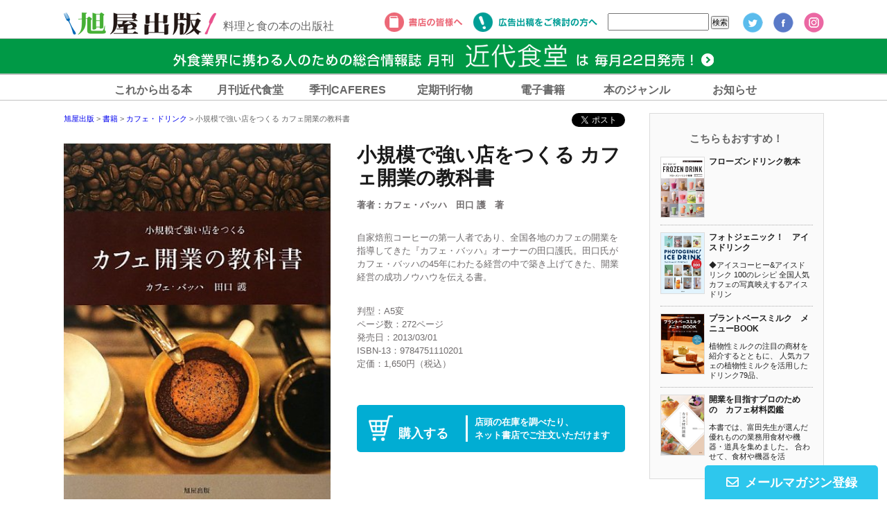

--- FILE ---
content_type: text/html; charset=UTF-8
request_url: https://asahiya-jp.com/book/9784751110201/
body_size: 15904
content:
<!DOCTYPE html>
<html lang="ja">
<head prefix="og: https://ogp.me/ns# fb: https://ogp.me/ns/fb# article: https://ogp.me/ns/article#">
<meta charset="UTF-8">
<meta name="keywords" content="料理,本,プロ,料理専門誌,料理雑誌,飲食店経営,月刊誌,定期購読,ラーメン,鮨,近代食堂,カフェレス,カフェ＆レストラン" />
<meta name="description" content="自家焙煎コーヒーの第一人者であり、全国各地のカフェの開業を指導してきた『カフェ・バッハ』オーナーの田口護氏。田口氏がカフェ・バッハの45年にわたる経営の中で築き上げてきた、開業経営の成功ノウハウを伝える書。">
<meta name="viewport" content="width=device-width, initial-scale=1, maximum-scale=1, user-scalable=no">
<meta name="format-detection" content="telephone=no">


<link rel="apple-touch-icon" sizes="180x180" href="/apple-touch-icon.png">
<link rel="icon" type="image/png" href="/favicon-32x32.png" sizes="32x32">
<link rel="icon" type="image/png" href="/favicon-16x16.png" sizes="16x16">
<link rel="manifest" href="/manifest.json">
<link rel="mask-icon" href="/safari-pinned-tab.svg" color="#5bbad5">
<meta name="theme-color" content="#ffffff">

<link rel="stylesheet" href="https://asahiya-jp.com/wordpress/wp-content/themes/asahiya/css/common.css" media="screen, projection, print" />
<!--[if lte IE 9]><script src="https://html5shiv.googlecode.com/svn/trunk/html5.js"></script><![endif]-->
<link rel="stylesheet" type="text/css" href="https://asahiya-jp.com/wordpress/wp-content/themes/asahiya/css/slick.css" media="screen" />
<link rel="stylesheet" type="text/css" href="https://asahiya-jp.com/wordpress/wp-content/themes/asahiya/css/slick-theme.css" media="screen" />
<link rel="stylesheet" type="text/css" href="https://asahiya-jp.com/wordpress/wp-content/themes/asahiya/css/remodal.css" />
<link href="https://use.fontawesome.com/releases/v5.1.0/css/all.css" rel="stylesheet">

<link rel="stylesheet" href="https://asahiya-jp.com/wordpress/wp-content/themes/asahiya/css/contents.css" media="all">

<!--[if lte IE 9]><script src="https://html5shiv.googlecode.com/svn/trunk/html5.js"></script><![endif]-->


<script>(function(html){html.className = html.className.replace(/\bno-js\b/,'js')})(document.documentElement);</script>
<title>小規模で強い店をつくる カフェ開業の教科書 | 旭屋出版</title>

		<!-- All in One SEO 4.0.18 -->
		<link rel="canonical" href="https://asahiya-jp.com/book/9784751110201/" />
		<meta name="google" content="nositelinkssearchbox" />
		<script type="application/ld+json" class="aioseo-schema">
			{"@context":"https:\/\/schema.org","@graph":[{"@type":"WebSite","@id":"https:\/\/asahiya-jp.com\/#website","url":"https:\/\/asahiya-jp.com\/","name":"\u65ed\u5c4b\u51fa\u7248","description":"\u6599\u7406\u3068\u98df\u306e\u672c\u306e\u51fa\u7248\u793e","publisher":{"@id":"https:\/\/asahiya-jp.com\/#organization"}},{"@type":"Organization","@id":"https:\/\/asahiya-jp.com\/#organization","name":"\u65ed\u5c4b\u51fa\u7248","url":"https:\/\/asahiya-jp.com\/","sameAs":["https:\/\/ja-jp.facebook.com\/asahiya.pub\/","https:\/\/twitter.com\/asahiya_hanbai","https:\/\/www.instagram.com\/asahiya_pub\/","https:\/\/www.youtube.com\/channel\/UCo_A4tDPsEV6kAQ65Y4pTEw\/"]},{"@type":"BreadcrumbList","@id":"https:\/\/asahiya-jp.com\/book\/9784751110201\/#breadcrumblist","itemListElement":[{"@type":"ListItem","@id":"https:\/\/asahiya-jp.com\/#listItem","position":"1","item":{"@id":"https:\/\/asahiya-jp.com\/#item","name":"\u30db\u30fc\u30e0","description":"\u6599\u7406\u3068\u98df\u306e\u672c\u306e\u51fa\u7248\u793e","url":"https:\/\/asahiya-jp.com\/"},"nextItem":"https:\/\/asahiya-jp.com\/book\/#listItem"},{"@type":"ListItem","@id":"https:\/\/asahiya-jp.com\/book\/#listItem","position":"2","item":{"@id":"https:\/\/asahiya-jp.com\/book\/#item","name":"\u66f8\u7c4d","url":"https:\/\/asahiya-jp.com\/book\/"},"nextItem":"https:\/\/asahiya-jp.com\/book\/9784751110201\/#listItem","previousItem":"https:\/\/asahiya-jp.com\/#listItem"},{"@type":"ListItem","@id":"https:\/\/asahiya-jp.com\/book\/9784751110201\/#listItem","position":"3","item":{"@id":"https:\/\/asahiya-jp.com\/book\/9784751110201\/#item","name":"\u5c0f\u898f\u6a21\u3067\u5f37\u3044\u5e97\u3092\u3064\u304f\u308b \u30ab\u30d5\u30a7\u958b\u696d\u306e\u6559\u79d1\u66f8","url":"https:\/\/asahiya-jp.com\/book\/9784751110201\/"},"previousItem":"https:\/\/asahiya-jp.com\/book\/#listItem"}]},{"@type":"Person","@id":"https:\/\/asahiya-jp.com\/author\/n-sato\/#author","url":"https:\/\/asahiya-jp.com\/author\/n-sato\/","name":"\u4f50\u85e4\u5948\u7f8e","image":{"@type":"ImageObject","@id":"https:\/\/asahiya-jp.com\/book\/9784751110201\/#authorImage","url":"https:\/\/secure.gravatar.com\/avatar\/a995a8ae8b25c381f9fd61f869f71655?s=96&d=mm&r=g","width":"96","height":"96","caption":"\u4f50\u85e4\u5948\u7f8e"},"sameAs":["https:\/\/www.instagram.com\/asahiya_pub\/","https:\/\/www.youtube.com\/channel\/UCo_A4tDPsEV6kAQ65Y4pTEw\/"]},{"@type":"WebPage","@id":"https:\/\/asahiya-jp.com\/book\/9784751110201\/#webpage","url":"https:\/\/asahiya-jp.com\/book\/9784751110201\/","name":"\u5c0f\u898f\u6a21\u3067\u5f37\u3044\u5e97\u3092\u3064\u304f\u308b \u30ab\u30d5\u30a7\u958b\u696d\u306e\u6559\u79d1\u66f8 | \u65ed\u5c4b\u51fa\u7248","inLanguage":"ja","isPartOf":{"@id":"https:\/\/asahiya-jp.com\/#website"},"breadcrumb":{"@id":"https:\/\/asahiya-jp.com\/book\/9784751110201\/#breadcrumblist"},"author":"https:\/\/asahiya-jp.com\/book\/9784751110201\/#author","creator":"https:\/\/asahiya-jp.com\/book\/9784751110201\/#author","image":{"@type":"ImageObject","@id":"https:\/\/asahiya-jp.com\/#mainImage","url":"https:\/\/asahiya-jp.com\/wordpress\/wp-content\/uploads\/9784751110201.jpg","width":"358","height":"500"},"primaryImageOfPage":{"@id":"https:\/\/asahiya-jp.com\/book\/9784751110201\/#mainImage"},"datePublished":"2013-02-28T15:00:00+09:00","dateModified":"2017-10-04T01:29:25+09:00"},{"@type":"Article","@id":"https:\/\/asahiya-jp.com\/book\/9784751110201\/#article","name":"\u5c0f\u898f\u6a21\u3067\u5f37\u3044\u5e97\u3092\u3064\u304f\u308b \u30ab\u30d5\u30a7\u958b\u696d\u306e\u6559\u79d1\u66f8 | \u65ed\u5c4b\u51fa\u7248","headline":"\u5c0f\u898f\u6a21\u3067\u5f37\u3044\u5e97\u3092\u3064\u304f\u308b \u30ab\u30d5\u30a7\u958b\u696d\u306e\u6559\u79d1\u66f8","author":{"@id":"https:\/\/asahiya-jp.com\/author\/n-sato\/#author"},"publisher":{"@id":"https:\/\/asahiya-jp.com\/#organization"},"datePublished":"2013-02-28T15:00:00+09:00","dateModified":"2017-10-04T01:29:25+09:00","articleSection":"\u66f8\u7c4d, \u30ab\u30d5\u30a7\u30fb\u30c9\u30ea\u30f3\u30af","mainEntityOfPage":{"@id":"https:\/\/asahiya-jp.com\/book\/9784751110201\/#webpage"},"isPartOf":{"@id":"https:\/\/asahiya-jp.com\/book\/9784751110201\/#webpage"},"image":{"@type":"ImageObject","@id":"https:\/\/asahiya-jp.com\/#articleImage","url":"https:\/\/asahiya-jp.com\/wordpress\/wp-content\/uploads\/9784751110201.jpg","width":"358","height":"500"}}]}
		</script>
		<!-- All in One SEO -->

<link rel='dns-prefetch' href='//secure.gravatar.com' />
<link rel='dns-prefetch' href='//www.google.com' />
<link rel='dns-prefetch' href='//fonts.googleapis.com' />
<link rel='dns-prefetch' href='//s.w.org' />
<link rel='dns-prefetch' href='//v0.wordpress.com' />
<link rel="alternate" type="application/rss+xml" title="旭屋出版 &raquo; フィード" href="https://asahiya-jp.com/feed/" />
<link rel="alternate" type="application/rss+xml" title="旭屋出版 &raquo; コメントフィード" href="https://asahiya-jp.com/comments/feed/" />
<link rel="alternate" type="application/rss+xml" title="旭屋出版 &raquo; 小規模で強い店をつくる カフェ開業の教科書 のコメントのフィード" href="https://asahiya-jp.com/book/9784751110201/feed/" />
		<!-- This site uses the Google Analytics by MonsterInsights plugin v7.17.0 - Using Analytics tracking - https://www.monsterinsights.com/ -->
		<!-- Note: MonsterInsights is not currently configured on this site. The site owner needs to authenticate with Google Analytics in the MonsterInsights settings panel. -->
					<!-- No UA code set -->
				<!-- / Google Analytics by MonsterInsights -->
			<style type="text/css">
	.wp-pagenavi{margin-left:auto !important; margin-right:auto; !important}
	</style>
  <link rel='stylesheet' id='sb_instagram_styles-css'  href='https://asahiya-jp.com/wordpress/wp-content/plugins/instagram-feed/css/sbi-styles.min.css' type='text/css' media='all' />
<link rel='stylesheet' id='wp-block-library-css'  href='https://asahiya-jp.com/wordpress/wp-includes/css/dist/block-library/style.min.css' type='text/css' media='all' />
<style id='wp-block-library-inline-css' type='text/css'>
.has-text-align-justify{text-align:justify;}
</style>
<link rel='stylesheet' id='contact-form-7-css'  href='https://asahiya-jp.com/wordpress/wp-content/plugins/contact-form-7/includes/css/styles.css' type='text/css' media='all' />
<link rel='stylesheet' id='dlm-frontend-css'  href='https://asahiya-jp.com/wordpress/wp-content/plugins/download-monitor/assets/css/frontend.css' type='text/css' media='all' />
<link rel='stylesheet' id='twentysixteen-fonts-css'  href='https://fonts.googleapis.com/css?family=Merriweather%3A400%2C700%2C900%2C400italic%2C700italic%2C900italic%7CMontserrat%3A400%2C700%7CInconsolata%3A400&#038;subset=latin%2Clatin-ext' type='text/css' media='all' />
<link rel='stylesheet' id='genericons-css'  href='https://asahiya-jp.com/wordpress/wp-content/plugins/jetpack/_inc/genericons/genericons/genericons.css' type='text/css' media='all' />
<link rel='stylesheet' id='twentysixteen-style-css'  href='https://asahiya-jp.com/wordpress/wp-content/themes/asahiya/style.css' type='text/css' media='all' />
<!--[if lt IE 10]>
<link rel='stylesheet' id='twentysixteen-ie-css'  href='https://asahiya-jp.com/wordpress/wp-content/themes/asahiya/css/ie.css' type='text/css' media='all' />
<![endif]-->
<!--[if lt IE 9]>
<link rel='stylesheet' id='twentysixteen-ie8-css'  href='https://asahiya-jp.com/wordpress/wp-content/themes/asahiya/css/ie8.css' type='text/css' media='all' />
<![endif]-->
<!--[if lt IE 8]>
<link rel='stylesheet' id='twentysixteen-ie7-css'  href='https://asahiya-jp.com/wordpress/wp-content/themes/asahiya/css/ie7.css' type='text/css' media='all' />
<![endif]-->
<link rel='stylesheet' id='jetpack_css-css'  href='https://asahiya-jp.com/wordpress/wp-content/plugins/jetpack/css/jetpack.css' type='text/css' media='all' />
<link rel='stylesheet' id='wp-pagenavi-style-css'  href='https://asahiya-jp.com/wordpress/wp-content/plugins/wp-pagenavi-style/css/black.css' type='text/css' media='all' />
<script type='text/javascript' src='https://asahiya-jp.com/wordpress/wp-includes/js/jquery/jquery.min.js' id='jquery-core-js'></script>
<script type='text/javascript' src='https://asahiya-jp.com/wordpress/wp-includes/js/jquery/jquery-migrate.min.js' id='jquery-migrate-js'></script>
<script type='text/javascript' src='https://asahiya-jp.com/wordpress/wp-content/plugins/liquid-rwd-plus/js/jquery.cookie.js' id='jquery.cookie-js'></script>
<script type='text/javascript' src='https://asahiya-jp.com/wordpress/wp-content/plugins/liquid-rwd-plus/js/rwd.js' id='rwd-js'></script>
<!--[if lt IE 9]>
<script type='text/javascript' src='https://asahiya-jp.com/wordpress/wp-content/themes/asahiya/js/html5.js' id='twentysixteen-html5-js'></script>
<![endif]-->
<link rel="https://api.w.org/" href="https://asahiya-jp.com/wp-json/" /><link rel="alternate" type="application/json" href="https://asahiya-jp.com/wp-json/wp/v2/posts/5940" /><link rel="EditURI" type="application/rsd+xml" title="RSD" href="https://asahiya-jp.com/wordpress/xmlrpc.php?rsd" />
<link rel="wlwmanifest" type="application/wlwmanifest+xml" href="https://asahiya-jp.com/wordpress/wp-includes/wlwmanifest.xml" /> 
<meta name="generator" content="WordPress 5.6.16" />
<link rel='shortlink' href='https://wp.me/paoR8R-1xO' />
<link rel="alternate" type="application/json+oembed" href="https://asahiya-jp.com/wp-json/oembed/1.0/embed?url=https%3A%2F%2Fasahiya-jp.com%2Fbook%2F9784751110201%2F" />
<link rel="alternate" type="text/xml+oembed" href="https://asahiya-jp.com/wp-json/oembed/1.0/embed?url=https%3A%2F%2Fasahiya-jp.com%2Fbook%2F9784751110201%2F&#038;format=xml" />
<script type="text/javascript">
	window._se_plugin_version = '8.1.9';
</script>
	<style type="text/css">
	 .wp-pagenavi
	{
		font-size:12px !important;
	}
	</style>
	<style type='text/css'>img#wpstats{display:none}</style><meta property="og:title" content="小規模で強い店をつくる カフェ開業の教科書" />
<meta property="og:description" content="" />
<meta property="og:type" content="article" />
<meta property="og:url" content="https://asahiya-jp.com/book/9784751110201/" />
<meta property="og:image" content="https://asahiya-jp.com/wordpress/wp-content/uploads/9784751110201.jpg" />
<meta property="og:site_name" content="旭屋出版" />
<meta name="twitter:card" content="summary_large_image" />
<meta name="twitter:site" content="@asahiya_hanbai" />
<meta property="og:locale" content="ja_JP" />
<style type="text/css">.broken_link, a.broken_link {
	text-decoration: line-through;
}</style>			<style type="text/css" id="wp-custom-css">
				.smart-cf-upload-image img, .smart-cf-upload-file img{
	max-width: 30%!important;
}

/* お問い合わせページロゴ消し */
.grecaptcha-badge { display: none; }			</style>
		<!-- ## NXS/OG ## --><!-- ## NXSOGTAGS ## --><!-- ## NXS/OG ## -->

<script>
  (function(i,s,o,g,r,a,m){i['GoogleAnalyticsObject']=r;i[r]=i[r]||function(){
  (i[r].q=i[r].q||[]).push(arguments)},i[r].l=1*new Date();a=s.createElement(o),
  m=s.getElementsByTagName(o)[0];a.async=1;a.src=g;m.parentNode.insertBefore(a,m)
  })(window,document,'script','https://www.google-analytics.com/analytics.js','ga');

  ga('create', 'UA-79774539-1', 'auto');
  ga('send', 'pageview');

</script>
</head>

<body data-rsssl=1>




<div id="fb-root"></div>
<script>(function(d, s, id) {
  var js, fjs = d.getElementsByTagName(s)[0];
  if (d.getElementById(id)) return;
  js = d.createElement(s); js.id = id;
  js.src = "//connect.facebook.net/ja_JP/sdk.js#xfbml=1&version=v2.6";
  fjs.parentNode.insertBefore(js, fjs);
}(document, 'script', 'facebook-jssdk'));</script>

<div id="head-wrap"></div>
<div class="contents">

<div class="main books books2017">





<div class="for-pc">

<section class="cont-head clearfix">
<div class="twitter"><a href="https://twitter.com/share" class="twitter-share-button">Tweet</a> <script>!function(d,s,id){var js,fjs=d.getElementsByTagName(s)[0],p=/^http:/.test(d.location)?'http':'https';if(!d.getElementById(id)){js=d.createElement(s);js.id=id;js.src=p+'://platform.twitter.com/widgets.js';fjs.parentNode.insertBefore(js,fjs);}}(document, 'script', 'twitter-wjs');</script></div>
<div class="fb-like" data-layout="button_count" data-action="like" data-size="small" data-show-faces="false" data-share="false"></div>
<div class="breadcrumbs">

<div class="breadcrumbs">

    <!-- Breadcrumb NavXT 6.6.0 -->
<span property="itemListElement" typeof="ListItem"><a property="item" typeof="WebPage" title="Go to 旭屋出版." href="https://asahiya-jp.com" class="home"><span property="name">旭屋出版</span></a><meta property="position" content="1"></span> &gt; <span property="itemListElement" typeof="ListItem"><a property="item" typeof="WebPage" title="Go to the 書籍 category archives." href="https://asahiya-jp.com/category/book/" class="taxonomy category"><span property="name">書籍</span></a><meta property="position" content="2"></span> &gt; <span property="itemListElement" typeof="ListItem"><a property="item" typeof="WebPage" title="Go to the カフェ・ドリンク category archives." href="https://asahiya-jp.com/category/book/cafe/" class="taxonomy category"><span property="name">カフェ・ドリンク</span></a><meta property="position" content="3"></span> &gt; <span class="post post-post current-item">小規模で強い店をつくる カフェ開業の教科書</span></div>
</section>

<section class="books-top clearfix">
<div class="main-photo">
<img width="358" height="500" src="https://asahiya-jp.com/wordpress/wp-content/uploads/9784751110201.jpg" class="attachment-post-thumbnail size-post-thumbnail wp-post-image" alt="" loading="lazy" sizes="(max-width: 709px) 85vw, (max-width: 909px) 67vw, (max-width: 984px) 60vw, (max-width: 1362px) 62vw, 840px" /></div>

<div class="main-text single-book">
<h2>小規模で強い店をつくる カフェ開業の教科書<span>著者：カフェ・バッハ　田口 護　著</span>
</h2>
<p class="gaiyou">自家焙煎コーヒーの第一人者であり、全国各地のカフェの開業を指導してきた『カフェ・バッハ』オーナーの田口護氏。田口氏がカフェ・バッハの45年にわたる経営の中で築き上げてきた、開業経営の成功ノウハウを伝える書。</p>


<p class="naiyou">判型：A5変<br>
ページ数：272ページ<br>
発売日：2013/03/01<br>
ISBN-13：9784751110201<br>
定価：1,650円（税込）</p>

<a class="shop popup-frame" href="#inline"><p>購入する</p>
<span>店頭の在庫を調べたり、<br>ネット書店でご注文いただけます</span></a>



<div class="ebook-icon clearfix">
</div>

</div>
</section>



<div id="inline" class="inline-wrap mfp-hide">
<section class="tenpo">
<h2>店舗の在庫を調べる</h2>
<a href="http://www.asahiya.com/book_search/book_search_SearchList.asp?FreeWord=9784751110201" target="_blank">旭屋書店</a>
<a href="https://honto.jp/storestock-redirect?isbn=9784751110201&shgcd=HB310&cid=eu_st_stk_mz_asahiya-jp" target="_blank">丸善</a>
<a href="https://honto.jp/storestock-redirect?isbn=9784751110201&shgcd=HB320&cid=eu_st_stk_jk_asahiya-jp" target="_blank">ジュンク堂書店</a>
<a href="https://honto.jp/storestock-redirect?isbn=9784751110201&shgcd=HB330&cid=eu_st_stk_bd_asahiya-jp" target="_blank">文教堂</a>
<a href="https://www.kinokuniya.co.jp/f/dsg-01-9784751110201" target="_blank">紀伊國屋書店</a>
<a href="https://www.books-sanseido.jp/booksearch/BookSearchDetail.action?shopCode=&areaCode=&shoshiKubun=1&isbn=9784751110201" target="_blank">三省堂</a>
<a href="https://www.miraiyashoten.co.jp/search/books/?search_txt=9784751110201&search_btn.x=38&search_btn.y=23" target="_blank">未来屋書店</a>
<a href="http://book.yurindo.co.jp/book.asp?isbn=9784751110201" target="_blank">有隣堂</a>
<a href="http://ishop.visualjapan.co.jp/mzaiko/search.asp?sort=SELL1&page=1&start=1&smode=new&category=&zaiko=ZAIKO&keywords=9784751110201" target="_blank">宮脇書店</a>
<a href="http://61.120.69.13/k_search.jsp?VIEW=word&ROWS=20&SC=pubdate&ARGS=9784751110201" target="_blank">喜久屋書店</a>
<a href="https://www.shoten.co.jp/rel/searchbook/result.asp?isbn=9784751110201" target="_blank">コーチャンフォー</a>
<a href="http://www.tokyo-shoten.or.jp/kumiaimap_utf8.htm?bkey=9784751110201" target="_blank">街の本屋さん</a>
</section>
<section class="online">
<h2>オンラインで購入する</h2>
<a href="https://www.kinokuniya.co.jp/disp/CSfDispListPage_001.jsp?qs=true&ptk=07&q=9784751110201" target="_blank"><img src="https://asahiya-jp.com/images/shop/bnr-kinokuniya.png" alt="紀伊国屋書店　"></a>
<a href="https://www.amazon.co.jp/s/ref=nb_sb_noss?__mk_ja_JP=%E3%82%AB%E3%82%BF%E3%82%AB%E3%83%8A&url=search-alias%3Daps&field-keywords=9784751110201" target="_blank"><img src="https://asahiya-jp.com/images/shop/bnr-amazon.png" alt="Amazon"></a>
<a href="http://search.books.rakuten.co.jp/bksearch/nm?b=1&g=000&sitem=9784751110201" target="_blank"><img src="https://asahiya-jp.com/images/shop/bnr-rakuten.png" alt="楽天ブックス" /></a>
<a href="http://shop.tsutaya.co.jp/search_result?ecCategory=00&searchType=1&pSCS=%E3%81%99%E3%81%B9%E3%81%A6%E3%81%AE%E5%95%86%E5%93%81&searchKeyword=+9784751110201" target="_blank"><img src="https://asahiya-jp.com/images/shop/bnr-tsutaya.png" alt="TSUTAYA online　"></a>
<a href="http://honto.jp/netstore/search_0730_109784751110201.html?cid=ip_us" target="_blank"><img src="https://asahiya-jp.com/images/shop/bnr-honto.png" alt="honto"></a>
<a href="http://www.e-hon.ne.jp/bec/SA/Detail?refISBN=9784751110201" target="_blank"><img src="https://asahiya-jp.com/images/shop/bnr-ehon.png" alt="e-hon 全国書店ネットワーク"></a>
<a href="http://www.honyaclub.com/shop/goods/search.aspx?cat_p=&search=%8C%9F%8D%F5&keyw=9784751110201" target="_blank"><img src="https://asahiya-jp.com/images/shop/bnr-honya.png" alt="Honya Club.com"></a>
<a href="http://7net.omni7.jp/search/?keyword=9784751110201" target="_blank"><img src="https://asahiya-jp.com/images/shop/bnr-seven.png" alt="セブンネット"></a>
<a href="https://www.yodobashi.com/?query=&word=9784751110201" target="_blank"><img src="https://asahiya-jp.com/images/shop/bnr-yodobashi.png" alt="ヨドバシカメラ"></a>
</section>
</div>



<section class="books-cont">
<p>自家焙煎コーヒーの第一人者であり、全国各地のカフェの開業を指導してきた『カフェ・バッハ』オーナーの田口護氏。田口氏がカフェ・バッハの45年にわたる経営の中で築き上げてきた、開業経営の成功ノウハウを伝える書。</p></section>



<section class="free-area">
●本書の主な内容（目次より抜粋）●<br><br>おいしいコーヒーを淹れるために、どんな道具を選ぶ？<br><br>コーヒーの自家焙煎を始めようとする方へ<br><br>コーヒーカップの選び方・使い方<br><br>メンテナンスの大切さを知ってください<br><br>いい店づくりは、「掃除」から始まる<br><br>やっぱり「整理整頓」は大事<br><br>ユニフォームには大切な役割があります<br><br>カメラ＆パソコンを上手に使って販促物を作る<br><br>店名、ロゴマーク、看板、入り口まわり<br><br>“人に優しい”カウンターづくりを<br><br>基本の接客サービス、個人への接客サービス<br><br>コーヒーの品揃えと、カフェのお菓子・パン<br><br>開業のための備品リスト便利帳</section>

</div>







<div class="for-sp">

<section class="cont-head clearfix">
<div class="breadcrumbs">
    <!-- Breadcrumb NavXT 6.6.0 -->
<span property="itemListElement" typeof="ListItem"><a property="item" typeof="WebPage" title="Go to 旭屋出版." href="https://asahiya-jp.com" class="home"><span property="name">旭屋出版</span></a><meta property="position" content="1"></span> &gt; <span property="itemListElement" typeof="ListItem"><a property="item" typeof="WebPage" title="Go to the 書籍 category archives." href="https://asahiya-jp.com/category/book/" class="taxonomy category"><span property="name">書籍</span></a><meta property="position" content="2"></span> &gt; <span property="itemListElement" typeof="ListItem"><a property="item" typeof="WebPage" title="Go to the カフェ・ドリンク category archives." href="https://asahiya-jp.com/category/book/cafe/" class="taxonomy category"><span property="name">カフェ・ドリンク</span></a><meta property="position" content="3"></span> &gt; <span class="post post-post current-item">小規模で強い店をつくる カフェ開業の教科書</span></div>
</section>



<section class="sp-sns clearfix">
<div class="twitter"><a href="https://twitter.com/share" class="twitter-share-button">Tweet</a> <script>!function(d,s,id){var js,fjs=d.getElementsByTagName(s)[0],p=/^http:/.test(d.location)?'http':'https';if(!d.getElementById(id)){js=d.createElement(s);js.id=id;js.src=p+'://platform.twitter.com/widgets.js';fjs.parentNode.insertBefore(js,fjs);}}(document, 'script', 'twitter-wjs');</script></div>
<div class="fb-like" data-layout="button_count" data-action="like" data-size="small" data-show-faces="false" data-share="false"></div>
</section>

<section class="books-top">
<h2>小規模で強い店をつくる カフェ開業の教科書</h2>
<p>カフェ・バッハ　田口 護　著</p>

<div class="no-cafe clearfix">

<div class="main-photo">
<img width="358" height="500" src="https://asahiya-jp.com/wordpress/wp-content/uploads/9784751110201.jpg" class="attachment-post-thumbnail size-post-thumbnail wp-post-image" alt="" loading="lazy" sizes="(max-width: 709px) 85vw, (max-width: 909px) 67vw, (max-width: 984px) 60vw, (max-width: 1362px) 62vw, 840px" /></div>

<p class="gaiyou">自家焙煎コーヒーの第一人者であり、全国各地のカフェの開業を指導してきた『カフェ・バッハ』オーナーの田口護氏。田口氏がカフェ・バッハの45年にわたる経営の中で築き上げてきた、開業経営の成功ノウハウを伝える書。</p>


<dl>
<dt>判型</dt><dd>A5変</dd>
<dt>ページ数</dt><dd>272ページ</dd>
<dt>発売日</dt><dd>2013/03/01</dd>
<dt>ISBN-13</dt><dd>9784751110201</dd>
<dt>備考</dt><dd class="note"></dd>
<dt>定価</dt><dd>1,650円（税込）</dd>
</dl>


<div class="link-buy">
<a class="toggle">ネットサービスで購入する</a>
<ul>
<li><a href="http://search.books.rakuten.co.jp/bksearch/nm?b=1&g=000&sitem=9784751110201" target="_blank">楽天ブックス</a></li>
<li><a href="https://www.amazon.co.jp/s/ref=nb_sb_noss?__mk_ja_JP=%E3%82%AB%E3%82%BF%E3%82%AB%E3%83%8A&url=search-alias%3Daps&field-keywords=9784751110201" target="_blank">Amazon</a></li>
<li><a href="http://shop.tsutaya.co.jp/search_result.html?ecCategory=05&pSCS=%E6%9C%AC&searchKeyword=9784751110201" target="_blank">TSUTAYA online　</a></li>
<li><a href="http://7net.omni7.jp/search/?keyword=9784751110201" target="_blank">セブンネット</a></li>
<li><a href="https://www.kinokuniya.co.jp/disp/CSfDispListPage_001.jsp?qs=true&ptk=01&q=9784751110201&SF_FLG=1" target="_blank">紀伊国屋書店　</a></li>
<li><a href="http://honto.jp/netstore/search_0730_109784751110201.html?cid=ip_us" target="_blank">honto</a></li>
<li><a href="http://www.e-hon.ne.jp/bec/SA/Detail?refISBN=9784751110201" target="_blank">e-hon 全国書店ネットワーク　</a></li>
<li><a href="http://www.honyaclub.com/shop/goods/search.aspx?cat_p=00&search=%8C%9F%8D%F5&keyw=9784751110201&image.x=35&image.y=18" target="_blank">Honya Club.com</a></li>
<li><a href="https://www.yodobashi.com/?query=&word=9784751110201" target="_blank">ヨドバシカメラ</a></li>
</ul>
</div>

<div class="ebook-icon clearfix">

</div>

</div>
</section>




<section class="books-cont">
<p>自家焙煎コーヒーの第一人者であり、全国各地のカフェの開業を指導してきた『カフェ・バッハ』オーナーの田口護氏。田口氏がカフェ・バッハの45年にわたる経営の中で築き上げてきた、開業経営の成功ノウハウを伝える書。</p></section>





<section class="free-area">
●本書の主な内容（目次より抜粋）●<br><br>おいしいコーヒーを淹れるために、どんな道具を選ぶ？<br><br>コーヒーの自家焙煎を始めようとする方へ<br><br>コーヒーカップの選び方・使い方<br><br>メンテナンスの大切さを知ってください<br><br>いい店づくりは、「掃除」から始まる<br><br>やっぱり「整理整頓」は大事<br><br>ユニフォームには大切な役割があります<br><br>カメラ＆パソコンを上手に使って販促物を作る<br><br>店名、ロゴマーク、看板、入り口まわり<br><br>“人に優しい”カウンターづくりを<br><br>基本の接客サービス、個人への接客サービス<br><br>コーヒーの品揃えと、カフェのお菓子・パン<br><br>開業のための備品リスト便利帳</section>

<section class="books-top">

<div class="link-buy">
<a class="toggle">ネットサービスで購入する</a>
<ul>
<li><a href="http://search.books.rakuten.co.jp/bksearch/nm?b=1&g=000&sitem=9784751110201" target="_blank">楽天ブックス</a></li>
<li><a href="https://www.amazon.co.jp/s/ref=nb_sb_noss?__mk_ja_JP=%E3%82%AB%E3%82%BF%E3%82%AB%E3%83%8A&url=search-alias%3Daps&field-keywords=9784751110201" target="_blank">Amazon</a></li>
<li><a href="http://shop.tsutaya.co.jp/search_result.html?ecCategory=05&pSCS=%E6%9C%AC&searchKeyword=9784751110201" target="_blank">TSUTAYA online　</a></li>
<li><a href="http://7net.omni7.jp/search/?keyword=9784751110201" target="_blank">セブンネット</a></li>
<li><a href="https://www.kinokuniya.co.jp/disp/CSfDispListPage_001.jsp?qs=true&ptk=01&q=9784751110201&SF_FLG=1" target="_blank">紀伊国屋書店　</a></li>
<li><a href="http://honto.jp/netstore/search_0730_109784751110201.html?cid=ip_us" target="_blank">honto</a></li>
<li><a href="http://www.e-hon.ne.jp/bec/SA/Detail?refISBN=9784751110201" target="_blank">e-hon 全国書店ネットワーク　</a></li>
<li><a href="http://www.honyaclub.com/shop/goods/search.aspx?cat_p=00&search=%8C%9F%8D%F5&keyw=9784751110201&image.x=35&image.y=18" target="_blank">Honya Club.com</a></li>
<li><a href="https://www.yodobashi.com/?query=&word=9784751110201" target="_blank">ヨドバシカメラ</a></li>
</ul>
</div>

<div class="ebook-icon clearfix">
</div>

</section>

<section class="sp-sns clearfix">
<div class="twitter"><a href="https://twitter.com/share" class="twitter-share-button">Tweet</a> <script>!function(d,s,id){var js,fjs=d.getElementsByTagName(s)[0],p=/^http:/.test(d.location)?'http':'https';if(!d.getElementById(id)){js=d.createElement(s);js.id=id;js.src=p+'://platform.twitter.com/widgets.js';fjs.parentNode.insertBefore(js,fjs);}}(document, 'script', 'twitter-wjs');</script></div>
<div class="fb-like" data-layout="button_count" data-action="like" data-size="small" data-show-faces="false" data-share="false"></div>
</section>


</div>








</div>







<!-- カフェレス -->

<!-- WINE＆BARワイン＆バ -->

<!-- アジア・エスニック料理 -->

<!-- カフェ・ドリンク -->
<aside class="related">
<h2>こちらもおすすめ！</h2>
<a href="https://asahiya-jp.com/book/9784751114100/"><img width="891" height="1246" src="https://asahiya-jp.com/wordpress/wp-content/uploads/9784751114100.MAIN_.jpg" class="attachment-0 size-0 wp-post-image" alt="フローズンドリンク教本" loading="lazy" srcset="https://asahiya-jp.com/wordpress/wp-content/uploads/9784751114100.MAIN_.jpg 891w, https://asahiya-jp.com/wordpress/wp-content/uploads/9784751114100.MAIN_-768x1074.jpg 768w" sizes="(max-width: 709px) 85vw, (max-width: 909px) 67vw, (max-width: 1362px) 62vw, 840px" /><p><span>フローズンドリンク教本</span></p></a></li>
<a href="https://asahiya-jp.com/book/9784751114384/"><img width="826" height="1168" src="https://asahiya-jp.com/wordpress/wp-content/uploads/9784751114384.jpg" class="attachment-0 size-0 wp-post-image" alt="フォトジェニック！　アイスドリンク" loading="lazy" srcset="https://asahiya-jp.com/wordpress/wp-content/uploads/9784751114384.jpg 826w, https://asahiya-jp.com/wordpress/wp-content/uploads/9784751114384-768x1086.jpg 768w" sizes="(max-width: 709px) 85vw, (max-width: 909px) 67vw, (max-width: 984px) 61vw, (max-width: 1362px) 45vw, 600px" /><p><span>フォトジェニック！　アイスドリンク</span>◆アイスコーヒー&amp;アイスドリンク 100のレシピ
全国人気カフェの写真映えするアイスドリン</p></a></li>
<a href="https://asahiya-jp.com/book/9784751114735/"><img width="800" height="1116" src="https://asahiya-jp.com/wordpress/wp-content/uploads/9784751114735-e1658194146148.jpg" class="attachment-0 size-0 wp-post-image" alt="プラントベースミルク　メニューBOOK" loading="lazy" /><p><span>プラントベースミルク　メニューBOOK</span>植物性ミルクの注目の商材を紹介するとともに、
人気カフェの植物性ミルクを活用したドリンク79品、</p></a></li>
<a href="https://asahiya-jp.com/book/9784751113875/"><img width="632" height="886" src="https://asahiya-jp.com/wordpress/wp-content/uploads/9784751113875-6.jpg" class="attachment-0 size-0 wp-post-image" alt="開業を目指すプロのための　カフェ材料図鑑" loading="lazy" /><p><span>開業を目指すプロのための　カフェ材料図鑑</span>本書では、富田先生が選んだ優れものの業務用食材や機器・道具を集めました。
合わせて、食材や機器を活</p></a></li>
</aside>

<!-- コーヒー -->

<!-- スイーツ・デザート -->

<!-- 製菓 -->

<!-- お菓子 -->

<!-- すし-->


<!-- すしの雑誌-->

<!-- その他 DVD/食品な-->

<!-- その他メニュー-->

<!-- その他一般書籍 -->

<!-- そば・うど -->

<!-- そば・うどん店繁盛book -->

<!-- パン・サンドイッチ -->

<!-- ブレッドマガジン -->

<!-- フレンチ -->

<!-- イタリアン -->

<!-- ラーメン -->

<!-- ラーメン店繁盛BOOK -->

<!-- 中国料理 -->

<!-- 中華料理店 -->

<!-- 大家さん・資産運用-->

<!-- 居酒屋・創作料理-->

<!-- 店舗デザイン・開業 -->

<!-- 接客・経営ビジネス書・店長 -->

<!-- 日本料理・和食 -->

<!-- 焼肉・韓国料理 -->

<!-- 焼肉店 -->

<!-- 近代食堂 -->

<!-- 鍋料理・お好み焼き・焼きとり・串揚げ・ホルモン料理 -->

<!-- 食の知識・事典・読みもの -->



<aside>

<ul>
<li>
<div class="book-photo">
<a href="https://asahiya-jp.com/book/4912029670262/" title="近代食堂 2026年2月号">
<img width="833" height="1137" src="https://asahiya-jp.com/wordpress/wp-content/uploads/4912029670262.jpg" class="attachment-post-thumbnail size-post-thumbnail wp-post-image" alt="" loading="lazy" srcset="https://asahiya-jp.com/wordpress/wp-content/uploads/4912029670262.jpg 833w, https://asahiya-jp.com/wordpress/wp-content/uploads/4912029670262-768x1048.jpg 768w" sizes="(max-width: 709px) 85vw, (max-width: 909px) 67vw, (max-width: 984px) 60vw, (max-width: 1362px) 62vw, 840px" /></a>
</div>
<img src="https://asahiya-jp.com/images/side/book01-title.png" alt="近代食堂" class="book-title">
<p>2026/1/22発売<br>
<b></b></p>
<a href="/category/book/kindai/" class="back-n">BACKNUMBER</a>
</li>

<li>
<div class="book-photo">
<a href="https://asahiya-jp.com/book/4912027990263/" title="カフェレス　2026年冬春号">
<img width="837" height="1130" src="https://asahiya-jp.com/wordpress/wp-content/uploads/4912027990263.jpg" class="attachment-post-thumbnail size-post-thumbnail wp-post-image" alt="" loading="lazy" srcset="https://asahiya-jp.com/wordpress/wp-content/uploads/4912027990263.jpg 837w, https://asahiya-jp.com/wordpress/wp-content/uploads/4912027990263-768x1037.jpg 768w" sizes="(max-width: 709px) 85vw, (max-width: 909px) 67vw, (max-width: 984px) 60vw, (max-width: 1362px) 62vw, 840px" /></a>
</div>
<img src="https://asahiya-jp.com/images/caferes2020.png" alt="CAFERES" class="book-title">
<p>2026/1/19発売<br>
<b></b></p>
<a href="/category/book/cafe-restaurant/" class="back-n">BACKNUMBER</a>
</li>

<li>
<div class="book-photo">
<a href="https://asahiya-jp.com/book/9784751115480/" title="焼肉店 第33集">
<img width="591" height="802" src="https://asahiya-jp.com/wordpress/wp-content/uploads/9784751115480-1.jpg" class="attachment-post-thumbnail size-post-thumbnail wp-post-image" alt="" loading="lazy" sizes="(max-width: 709px) 85vw, (max-width: 909px) 67vw, (max-width: 984px) 60vw, (max-width: 1362px) 62vw, 840px" /></a>
</div>
<img src="https://asahiya-jp.com/images/side/book04-title.png" alt="焼肉店" class="book-title">
<p>2025/12/24発売<br>
<b></b></p>
<a href="/category/book/magazine-yakiniku/" class="back-n">BACKNUMBER</a>
</li>

<li>
<div class="book-photo">
<a href="https://asahiya-jp.com/book/9784751115329/" title="新版 すしの雑誌 第23集">
<img width="817" height="1134" src="https://asahiya-jp.com/wordpress/wp-content/uploads/9784751115329.jpg" class="attachment-post-thumbnail size-post-thumbnail wp-post-image" alt="" loading="lazy" srcset="https://asahiya-jp.com/wordpress/wp-content/uploads/9784751115329.jpg 817w, https://asahiya-jp.com/wordpress/wp-content/uploads/9784751115329-768x1066.jpg 768w" sizes="(max-width: 709px) 85vw, (max-width: 909px) 67vw, (max-width: 984px) 60vw, (max-width: 1362px) 62vw, 840px" /></a>
</div>
<img src="https://asahiya-jp.com/images/side/book05-title.png" alt="すしの雑誌" class="book-title">
<p>2025/1/29発売<br>
<b></b></p>
<a href="/category/book/magazine-sushi/" class="back-n">BACKNUMBER</a>
</li>


<li>
<div class="book-photo">
<a href="https://asahiya-jp.com/book/9784751114490/" title="ラーメン繁盛法 第4集">
<img width="737" height="992" src="https://asahiya-jp.com/wordpress/wp-content/uploads/9784751114490.jpg" class="attachment-post-thumbnail size-post-thumbnail wp-post-image" alt="" loading="lazy" sizes="(max-width: 709px) 85vw, (max-width: 909px) 67vw, (max-width: 984px) 60vw, (max-width: 1362px) 62vw, 840px" /></a>
</div>
<img src="https://asahiya-jp.com/images/side/book06-title2.png" alt="ラーメン繁盛店" class="book-title">
<p>2021/8/30発売<br>
<b></b></p>
<a href="/category/book/magazine-ramen/" class="back-n">BACKNUMBER</a>
</li>

<!-- 
<li>
<div class="book-photo">
<a href="https://asahiya-jp.com/book/9784751111758/" title="新版 中華料理店 第12集">
<img width="369" height="500" src="https://asahiya-jp.com/wordpress/wp-content/uploads/9784751111758.jpg" class="attachment-post-thumbnail size-post-thumbnail wp-post-image" alt="" loading="lazy" sizes="(max-width: 709px) 85vw, (max-width: 909px) 67vw, (max-width: 984px) 60vw, (max-width: 1362px) 62vw, 840px" /></a>
</div>
<img src="https://asahiya-jp.com/images/side/book03-title.png" alt="中華料理店" class="book-title">
<p>2016/01/01発売<br>
<b>人気店のメニューと技術</b></p>
<a href="/category/book/magazine-china/" class="back-n">BACKNUMBER</a>
</li>
-->

</ul>
<a href="/annual-magazine/" class="side-other">その他定期刊行物はこちら</a>

<!-- <a href="https://asahiya-jp.com/seminar/201611-cafe-seminar/"><img src="https://asahiya-jp.com/images/side/bnr-event.png" alt="イベント" class="side-bnr"></a>-->

<!--
<h4><img src="https://asahiya-jp.com/images/side/side-info.png" alt="本のジャンル"></h4>
<ul class="side-info">
<li><a href="/category/book/sushi/">すし</a></li>
<li><a href="/category/book/japanese/">日本料理・和食</a></li>
<li><a href="/category/book/pub/">居酒屋・創作料理</a></li>
<li><a href="/category/book/food/">鍋料理・お好み焼き・焼とり・<br>串揚・ホルモン料理</a></li>
<li><a href="/#latest">これから出る本</a></li>
<li><a href="/category/book/noodle/">そば・うどん</a></li>
<li><a href="/category/book/ramen/">ラーメン</a></li>
<li><a href="/category/book/western/">フレンチ・イタリアン・<br>スペイン料理</a></li>
<li><a href="/category/book/chinese/">中国料理</a></li>
<li><a href="/category/book/korean/">焼肉・韓国料理</a></li>
<li><a href="/category/book/ethnic/">アジア・エスニック料理</a></li>
<li><a href="/category/book/cafe/">カフェ・コーヒー・ドリンク</a></li>
<li><a href="/category/book/cake/">スイーツ・デザート</a></li>
<li><a href="/category/book/bread/">パン・サンドイッチ</a></li>
<li><a href="/category/book/recipes/">その他メニュー集</a></li>
<li><a href="/category/book/opening/">店舗デザイン・開業</a></li>
<li><a href="/category/book/service/">接客・経営ビジネス書・店長</a></li>
<li><a href="/category/book/knowledge/">食の知識・事典・読みもの</a></li>
<li><a href="/category/book/etc/">その他一般書籍</a></li>
<li><a href="/category/book/other/">DVD/食品/カレンダー</a></li>
</ul>
-->


<h4><img src="https://asahiya-jp.com/images/side/side-info.png" alt="更新情報"></h4>
<ul class="side-info">
<li><a href="https://asahiya-jp.com/book/9784751115442/" title="人気店のチャーハンの技術　味づくり、調理の考え方、仕上げ方">人気店のチャーハンの技術　味づくり、調理の考え方、仕上げ方(2026.01.10)</a>
</li>
<li><a href="https://asahiya-jp.com/book/4912029670262/" title="近代食堂 2026年2月号">近代食堂 2026年2月号(2025.12.26)</a>
</li>
<li><a href="https://asahiya-jp.com/book/4912027990263/" title="カフェレス　2026年冬春号">カフェレス　2026年冬春号(2025.12.26)</a>
</li>
<li><a href="https://asahiya-jp.com/book/9784751115497/" title="チーズの教本2026～2028">チーズの教本2026～2028(2025.12.26)</a>
</li>
<li><a href="https://asahiya-jp.com/news/gionsasaki_interview/" title="【新刊インタビュー】佐々木浩が語る「進化する京料理」とは">【新刊インタビュー】佐々木浩が語る「進化する京料理」とは(2025.12.26)</a>
</li>
<li><a href="https://asahiya-jp.com/news/hoteres2026/" title="2026/2/17～2/20　国際ホテルレストランショー2026に出展します">2026/2/17～2/20　国際ホテルレストランショー2026に出展します(2025.12.23)</a>
</li>
<li><a href="https://asahiya-jp.com/news/cotta2026/" title="2026/1/27～1/28　cottaビジネスフェア2026春に出展します">2026/1/27～1/28　cottaビジネスフェア2026春に出展します(2025.12.23)</a>
</li>
<li><a href="https://asahiya-jp.com/news/yakiniku2026/" title="2026/1/21～1/22　焼肉ビジネスフェア2026に出展します">2026/1/21～1/22　焼肉ビジネスフェア2026に出展します(2025.12.23)</a>
</li>
<li><a href="https://asahiya-jp.com/news/yougashinoshinshouseihou_movie/" title="「1％の湿度、1℃の温度設定が、お菓子の表情を劇的に変える。」">「1％の湿度、1℃の温度設定が、お菓子の表情を劇的に変える。」(2025.12.22)</a>
</li>
<li><a href="https://asahiya-jp.com/news/sushihashinkasuru_movie/" title="一カンごとに、理想の「温度」を追求する難波英史の仕事と哲学。">一カンごとに、理想の「温度」を追求する難波英史の仕事と哲学。(2025.12.12)</a>
</li>
</ul>

<div class="category">
<h4>CATEGORIES</h4>
<section id="tag_cloud-2" class="widget widget_tag_cloud"><h2 class="widget-title">カテゴリー</h2><div class="tagcloud"><a href="https://asahiya-jp.com/category/book/cafe-restaurant/" class="tag-cloud-link tag-link-23 tag-link-position-1" style="font-size: 13.086956521739px;" aria-label="CAFERES (88個の項目)">CAFERES</a>
<a href="https://asahiya-jp.com/category/web-kindai/" class="tag-cloud-link tag-link-54 tag-link-position-2" style="font-size: 13.04347826087px;" aria-label="Web近代食堂 (87個の項目)">Web近代食堂</a>
<a href="https://asahiya-jp.com/category/book/magazine-wine/" class="tag-cloud-link tag-link-11 tag-link-position-3" style="font-size: 8.304347826087px;" aria-label="WINE＆BARワイン＆バル (6個の項目)">WINE＆BARワイン＆バル</a>
<a href="https://asahiya-jp.com/category/book/sweets/" class="tag-cloud-link tag-link-141 tag-link-position-4" style="font-size: 10.739130434783px;" aria-label="お菓子 (25個の項目)">お菓子</a>
<a href="https://asahiya-jp.com/category/ganbarou/" class="tag-cloud-link tag-link-149 tag-link-position-5" style="font-size: 8.304347826087px;" aria-label="がんばろう飲食店 (6個の項目)">がんばろう飲食店</a>
<a href="https://asahiya-jp.com/category/book/coming/" class="tag-cloud-link tag-link-13 tag-link-position-6" style="font-size: 8px;" aria-label="これから出る本 (5個の項目)">これから出る本</a>
<a href="https://asahiya-jp.com/category/book/sushi/" class="tag-cloud-link tag-link-14 tag-link-position-7" style="font-size: 11.478260869565px;" aria-label="すし (37個の項目)">すし</a>
<a href="https://asahiya-jp.com/category/book/magazine-sushi/" class="tag-cloud-link tag-link-15 tag-link-position-8" style="font-size: 9.4347826086957px;" aria-label="すしの雑誌 (12個の項目)">すしの雑誌</a>
<a href="https://asahiya-jp.com/category/book/etc/" class="tag-cloud-link tag-link-18 tag-link-position-9" style="font-size: 8.7391304347826px;" aria-label="その他一般書籍 (8個の項目)">その他一般書籍</a>
<a href="https://asahiya-jp.com/category/book/noodle/" class="tag-cloud-link tag-link-19 tag-link-position-10" style="font-size: 11.652173913043px;" aria-label="そば・うどん (41個の項目)">そば・うどん</a>
<a href="https://asahiya-jp.com/category/book/magazine-noodle/" class="tag-cloud-link tag-link-20 tag-link-position-11" style="font-size: 8.5217391304348px;" aria-label="そば・うどん店繁盛book (7個の項目)">そば・うどん店繁盛book</a>
<a href="https://asahiya-jp.com/category/book/italian/" class="tag-cloud-link tag-link-137 tag-link-position-12" style="font-size: 10.826086956522px;" aria-label="イタリア料理 (26個の項目)">イタリア料理</a>
<a href="https://asahiya-jp.com/category/book/cafe/" class="tag-cloud-link tag-link-22 tag-link-position-13" style="font-size: 12.95652173913px;" aria-label="カフェ・ドリンク (82個の項目)">カフェ・ドリンク</a>
<a href="https://asahiya-jp.com/category/book/other/" class="tag-cloud-link tag-link-16 tag-link-position-14" style="font-size: 8.7391304347826px;" aria-label="カレンダー (8個の項目)">カレンダー</a>
<a href="https://asahiya-jp.com/category/book/ethnic/" class="tag-cloud-link tag-link-21 tag-link-position-15" style="font-size: 9.8260869565217px;" aria-label="カレー・アジア・エスニック料理 (15個の項目)">カレー・アジア・エスニック料理</a>
<a href="https://asahiya-jp.com/category/book/coffee/" class="tag-cloud-link tag-link-139 tag-link-position-16" style="font-size: 11.652173913043px;" aria-label="コーヒー・焙煎 (41個の項目)">コーヒー・焙煎</a>
<a href="https://asahiya-jp.com/category/book/cake/" class="tag-cloud-link tag-link-24 tag-link-position-17" style="font-size: 12.782608695652px;" aria-label="スイーツ・デザート (74個の項目)">スイーツ・デザート</a>
<a href="https://asahiya-jp.com/category/book/french/" class="tag-cloud-link tag-link-26 tag-link-position-18" style="font-size: 12.95652173913px;" aria-label="フランス料理 (83個の項目)">フランス料理</a>
<a href="https://asahiya-jp.com/category/web-kindai/web-recipe/" class="tag-cloud-link tag-link-55 tag-link-position-19" style="font-size: 13.04347826087px;" aria-label="プロのレシピ (87個の項目)">プロのレシピ</a>
<a href="https://asahiya-jp.com/category/michelin/" class="tag-cloud-link tag-link-172 tag-link-position-20" style="font-size: 9.7391304347826px;" aria-label="ミシュラン獲得 (14個の項目)">ミシュラン獲得</a>
<a href="https://asahiya-jp.com/category/book/ramen/" class="tag-cloud-link tag-link-29 tag-link-position-21" style="font-size: 11.695652173913px;" aria-label="ラーメン (42個の項目)">ラーメン</a>
<a href="https://asahiya-jp.com/category/book/magazine-ramen/" class="tag-cloud-link tag-link-30 tag-link-position-22" style="font-size: 9.1304347826087px;" aria-label="ラーメン店繁盛BOOK (10個の項目)">ラーメン店繁盛BOOK</a>
<a href="https://asahiya-jp.com/category/book/chinese/" class="tag-cloud-link tag-link-31 tag-link-position-23" style="font-size: 11.260869565217px;" aria-label="中国料理 (33個の項目)">中国料理</a>
<a href="https://asahiya-jp.com/category/book/recipes/" class="tag-cloud-link tag-link-17 tag-link-position-24" style="font-size: 12.478260869565px;" aria-label="人気メニュー集 (63個の項目)">人気メニュー集</a>
<a href="https://asahiya-jp.com/category/book/recommend/" class="tag-cloud-link tag-link-157 tag-link-position-25" style="font-size: 8.7391304347826px;" aria-label="今オススメ！ (8個の項目)">今オススメ！</a>
<a href="https://asahiya-jp.com/category/recs_e_books/" class="tag-cloud-link tag-link-171 tag-link-position-26" style="font-size: 8px;" aria-label="今月のおすすめ電子書籍 (5個の項目)">今月のおすすめ電子書籍</a>
<a href="https://asahiya-jp.com/category/news/bestseller/" class="tag-cloud-link tag-link-52 tag-link-position-27" style="font-size: 10.608695652174px;" aria-label="今月のベストセラー５ (23個の項目)">今月のベストセラー５</a>
<a href="https://asahiya-jp.com/category/book/annual-magazine/" class="tag-cloud-link tag-link-34 tag-link-position-28" style="font-size: 10.739130434783px;" aria-label="定期刊行物 (25個の項目)">定期刊行物</a>
<a href="https://asahiya-jp.com/category/book/pub/" class="tag-cloud-link tag-link-35 tag-link-position-29" style="font-size: 12.739130434783px;" aria-label="居酒屋・創作料理 (73個の項目)">居酒屋・創作料理</a>
<a href="https://asahiya-jp.com/category/news/event/" class="tag-cloud-link tag-link-45 tag-link-position-30" style="font-size: 12.95652173913px;" aria-label="展示会＆イベント (83個の項目)">展示会＆イベント</a>
<a href="https://asahiya-jp.com/category/book/opening/" class="tag-cloud-link tag-link-38 tag-link-position-31" style="font-size: 11.260869565217px;" aria-label="店舗デザイン・開業 (33個の項目)">店舗デザイン・開業</a>
<a href="https://asahiya-jp.com/category/book/service/" class="tag-cloud-link tag-link-39 tag-link-position-32" style="font-size: 12.391304347826px;" aria-label="接客・経営ビジネス書・店長 (61個の項目)">接客・経営ビジネス書・店長</a>
<a href="https://asahiya-jp.com/category/news/" class="tag-cloud-link tag-link-2 tag-link-position-33" style="font-size: 13.913043478261px;" aria-label="新着情報 (138個の項目)">新着情報</a>
<a href="https://asahiya-jp.com/category/book/japanese/" class="tag-cloud-link tag-link-40 tag-link-position-34" style="font-size: 13.869565217391px;" aria-label="日本料理・和食 (133個の項目)">日本料理・和食</a>
<a href="https://asahiya-jp.com/category/blog/" class="tag-cloud-link tag-link-42 tag-link-position-35" style="font-size: 11.086956521739px;" aria-label="旭屋出版ブログ (30個の項目)">旭屋出版ブログ</a>
<a href="https://asahiya-jp.com/category/book/" class="tag-cloud-link tag-link-4 tag-link-position-36" style="font-size: 18px;" aria-label="書籍 (1,194個の項目)">書籍</a>
<a href="https://asahiya-jp.com/category/book/korean/" class="tag-cloud-link tag-link-5 tag-link-position-37" style="font-size: 11.608695652174px;" aria-label="焼肉・韓国料理 (40個の項目)">焼肉・韓国料理</a>
<a href="https://asahiya-jp.com/category/book/magazine-yakiniku/" class="tag-cloud-link tag-link-6 tag-link-position-38" style="font-size: 9.4347826086957px;" aria-label="焼肉店 (12個の項目)">焼肉店</a>
<a href="https://asahiya-jp.com/category/book/bread/" class="tag-cloud-link tag-link-25 tag-link-position-39" style="font-size: 12.347826086957px;" aria-label="製パン・パン・サンドイッチ (59個の項目)">製パン・パン・サンドイッチ</a>
<a href="https://asahiya-jp.com/category/book/confectionery/" class="tag-cloud-link tag-link-140 tag-link-position-40" style="font-size: 12.217391304348px;" aria-label="製菓 (55個の項目)">製菓</a>
<a href="https://asahiya-jp.com/category/book/equipment/" class="tag-cloud-link tag-link-136 tag-link-position-41" style="font-size: 8.5217391304348px;" aria-label="調理機器系 (7個の項目)">調理機器系</a>
<a href="https://asahiya-jp.com/category/book/kindai/" class="tag-cloud-link tag-link-7 tag-link-position-42" style="font-size: 13.869565217391px;" aria-label="近代食堂 (134個の項目)">近代食堂</a>
<a href="https://asahiya-jp.com/category/book/food/" class="tag-cloud-link tag-link-8 tag-link-position-43" style="font-size: 11.086956521739px;" aria-label="鍋料理・お好み焼き・焼きとり・串揚げ・ホルモン料理 (30個の項目)">鍋料理・お好み焼き・焼きとり・串揚げ・ホルモン料理</a>
<a href="https://asahiya-jp.com/category/book/ebooks/" class="tag-cloud-link tag-link-148 tag-link-position-44" style="font-size: 15.565217391304px;" aria-label="電子書籍あり (327個の項目)">電子書籍あり</a>
<a href="https://asahiya-jp.com/category/book/knowledge/" class="tag-cloud-link tag-link-10 tag-link-position-45" style="font-size: 11.95652173913px;" aria-label="食の知識・事典・読みもの (48個の項目)">食の知識・事典・読みもの</a></div>
</section>
</div>

<!--
<div class="side-bnr">
<a href="/payment/"><img src="https://asahiya-jp.com/images/side/bnr01.png" alt="お買い物の仕方"></a>
<a href="/mailmagazine/"><img src="https://asahiya-jp.com/images/side/bnr02.png" alt="旭屋出版メールマガジン"></a>
<a href="/category/book/service/"><img src="https://asahiya-jp.com/images/side/bnr03.png" alt="経営者の皆様へのオススメ"></a>
<a href="/teikikodoku/"><img src="https://asahiya-jp.com/images/side/bnr04.png" alt="定期購読のご案内"></a>
</div>
-->

</aside>


</div><!-- .content-area -->

<div id="foot-wrap"></div>


<script src="//ajax.googleapis.com/ajax/libs/jquery/1.11.1/jquery.min.js"></script>



<script type="text/javascript">
  $(function(){
  var header=$("#head-wrap");
  var footer=$("#foot-wrap");
  header.load("https://asahiya-jp.com/common/header.html");
  footer.load("https://asahiya-jp.com/common/footer.html");
  })
</script>
<script type="text/javascript">
$(function() {
  $('img').error(function() {
    $(this).attr('src', 'https://asahiya-jp.com/images/thumb-coming.jpg');
  });
});
</script>

<script>
(function(){
  var html = document.getElementsByTagName('html')||[];
  html[0].classList.add('enable-javascript');
  window.addEventListener("load", function(){
    html[0].classList.add('window-load');
  }, false);
})();

</script>


<script src="https://asahiya-jp.com/wordpress/wp-content/themes/asahiya/js/slick.js"></script>


<link rel="stylesheet" href="https://asahiya-jp.com/wordpress/wp-content/themes/asahiya/css/magnific-popup.css" />
<script src="https://asahiya-jp.com/wordpress/wp-content/themes/asahiya/js/jquery.magnific-popup.min.js"></script>
<script type="text/javascript">
$(function () {
	$('.popup-frame').magnificPopup({
		type: 'inline',
		preloader: true
	});
	$(document).on('click', '.popup-modal-dismiss', function (e) {
		e.preventDefault();
		$.magnificPopup.close();
	});
});
</script>
<script type="text/javascript">
$(function(){
 
$('.gallery').magnificPopup({
  delegate: 'a:not(.nopopup)', 
  type: 'image',
  gallery: { //ギャラリー表示にする
    enabled:true
  },
  image: {
    // image コンテントタイプのオプション
    titleSrc: 'title' // キャプションに使用する a 要素の属性
  }
  });
  
$('.gallery-sp').magnificPopup({
  delegate: 'a:not(.nopopup)', 
  type: 'image',
  gallery: { //ギャラリー表示にする
    enabled:true
  },
  image: {
    // image コンテントタイプのオプション
    titleSrc: 'title' // キャプションに使用する a 要素の属性
  }
  });
  
});
</script>

<script type="text/javascript">
$(function() {
    function accordion() {
        $(this).toggleClass("active").next().slideToggle(300);
    }
    $(".for-sp .link-buy .toggle").click(accordion);
});
</script>

<script>
$('.slider').slick({
  dots: false,
  infinite: true,
  speed: 300,
  centerMode: true,
  autoplay:true, //
  variableWidth: true
});
</script>





<script src="https://asahiya-jp.com/wordpress/wp-content/themes/asahiya/js/heightLine.js"></script>



<!-- Instagram Feed JS -->
<script type="text/javascript">
var sbiajaxurl = "https://asahiya-jp.com/wordpress/wp-admin/admin-ajax.php";
</script>
<script type='text/javascript' src='https://asahiya-jp.com/wordpress/wp-includes/js/dist/vendor/wp-polyfill.min.js' id='wp-polyfill-js'></script>
<script type='text/javascript' id='wp-polyfill-js-after'>
( 'fetch' in window ) || document.write( '<script src="https://asahiya-jp.com/wordpress/wp-includes/js/dist/vendor/wp-polyfill-fetch.min.js"></scr' + 'ipt>' );( document.contains ) || document.write( '<script src="https://asahiya-jp.com/wordpress/wp-includes/js/dist/vendor/wp-polyfill-node-contains.min.js"></scr' + 'ipt>' );( window.DOMRect ) || document.write( '<script src="https://asahiya-jp.com/wordpress/wp-includes/js/dist/vendor/wp-polyfill-dom-rect.min.js"></scr' + 'ipt>' );( window.URL && window.URL.prototype && window.URLSearchParams ) || document.write( '<script src="https://asahiya-jp.com/wordpress/wp-includes/js/dist/vendor/wp-polyfill-url.min.js"></scr' + 'ipt>' );( window.FormData && window.FormData.prototype.keys ) || document.write( '<script src="https://asahiya-jp.com/wordpress/wp-includes/js/dist/vendor/wp-polyfill-formdata.min.js"></scr' + 'ipt>' );( Element.prototype.matches && Element.prototype.closest ) || document.write( '<script src="https://asahiya-jp.com/wordpress/wp-includes/js/dist/vendor/wp-polyfill-element-closest.min.js"></scr' + 'ipt>' );
</script>
<script type='text/javascript' src='https://asahiya-jp.com/wordpress/wp-includes/js/dist/i18n.min.js' id='wp-i18n-js'></script>
<script type='text/javascript' src='https://asahiya-jp.com/wordpress/wp-includes/js/dist/vendor/lodash.min.js' id='lodash-js'></script>
<script type='text/javascript' id='lodash-js-after'>
window.lodash = _.noConflict();
</script>
<script type='text/javascript' src='https://asahiya-jp.com/wordpress/wp-includes/js/dist/url.min.js' id='wp-url-js'></script>
<script type='text/javascript' src='https://asahiya-jp.com/wordpress/wp-includes/js/dist/hooks.min.js' id='wp-hooks-js'></script>
<script type='text/javascript' id='wp-api-fetch-js-translations'>
( function( domain, translations ) {
	var localeData = translations.locale_data[ domain ] || translations.locale_data.messages;
	localeData[""].domain = domain;
	wp.i18n.setLocaleData( localeData, domain );
} )( "default", {"translation-revision-date":"2025-10-03 12:48:21+0000","generator":"GlotPress\/4.0.1","domain":"messages","locale_data":{"messages":{"":{"domain":"messages","plural-forms":"nplurals=1; plural=0;","lang":"ja_JP"},"You are probably offline.":["\u73fe\u5728\u30aa\u30d5\u30e9\u30a4\u30f3\u306e\u3088\u3046\u3067\u3059\u3002"],"Media upload failed. If this is a photo or a large image, please scale it down and try again.":["\u30e1\u30c7\u30a3\u30a2\u306e\u30a2\u30c3\u30d7\u30ed\u30fc\u30c9\u306b\u5931\u6557\u3057\u307e\u3057\u305f\u3002 \u5199\u771f\u307e\u305f\u306f\u5927\u304d\u306a\u753b\u50cf\u306e\u5834\u5408\u306f\u3001\u7e2e\u5c0f\u3057\u3066\u3082\u3046\u4e00\u5ea6\u304a\u8a66\u3057\u304f\u3060\u3055\u3044\u3002"],"An unknown error occurred.":["\u4e0d\u660e\u306a\u30a8\u30e9\u30fc\u304c\u767a\u751f\u3057\u307e\u3057\u305f\u3002"],"The response is not a valid JSON response.":["\u8fd4\u7b54\u304c\u6b63\u3057\u3044 JSON \u30ec\u30b9\u30dd\u30f3\u30b9\u3067\u306f\u3042\u308a\u307e\u305b\u3093\u3002"]}},"comment":{"reference":"wp-includes\/js\/dist\/api-fetch.js"}} );
</script>
<script type='text/javascript' src='https://asahiya-jp.com/wordpress/wp-includes/js/dist/api-fetch.min.js' id='wp-api-fetch-js'></script>
<script type='text/javascript' id='wp-api-fetch-js-after'>
wp.apiFetch.use( wp.apiFetch.createRootURLMiddleware( "https://asahiya-jp.com/wp-json/" ) );
wp.apiFetch.nonceMiddleware = wp.apiFetch.createNonceMiddleware( "5bd52ae5a3" );
wp.apiFetch.use( wp.apiFetch.nonceMiddleware );
wp.apiFetch.use( wp.apiFetch.mediaUploadMiddleware );
wp.apiFetch.nonceEndpoint = "https://asahiya-jp.com/wordpress/wp-admin/admin-ajax.php?action=rest-nonce";
</script>
<script type='text/javascript' id='contact-form-7-js-extra'>
/* <![CDATA[ */
var wpcf7 = [];
/* ]]> */
</script>
<script type='text/javascript' src='https://asahiya-jp.com/wordpress/wp-content/plugins/contact-form-7/includes/js/index.js' id='contact-form-7-js'></script>
<script type='text/javascript' src='https://asahiya-jp.com/wordpress/wp-content/themes/asahiya/js/skip-link-focus-fix.js' id='twentysixteen-skip-link-focus-fix-js'></script>
<script type='text/javascript' src='https://asahiya-jp.com/wordpress/wp-includes/js/comment-reply.min.js' id='comment-reply-js'></script>
<script type='text/javascript' id='twentysixteen-script-js-extra'>
/* <![CDATA[ */
var screenReaderText = {"expand":"\u30b5\u30d6\u30e1\u30cb\u30e5\u30fc\u3092\u5c55\u958b","collapse":"\u30b5\u30d6\u30e1\u30cb\u30e5\u30fc\u3092\u9589\u3058\u308b"};
/* ]]> */
</script>
<script type='text/javascript' src='https://asahiya-jp.com/wordpress/wp-content/themes/asahiya/js/functions.js' id='twentysixteen-script-js'></script>
<script type='text/javascript' src='https://www.google.com/recaptcha/api.js?render=6LcGgmgaAAAAAGwQAdSIArqGnVQi2e9TU3DLDxX8' id='google-recaptcha-js'></script>
<script type='text/javascript' id='wpcf7-recaptcha-js-extra'>
/* <![CDATA[ */
var wpcf7_recaptcha = {"sitekey":"6LcGgmgaAAAAAGwQAdSIArqGnVQi2e9TU3DLDxX8","actions":{"homepage":"homepage","contactform":"contactform"}};
/* ]]> */
</script>
<script type='text/javascript' src='https://asahiya-jp.com/wordpress/wp-content/plugins/contact-form-7/modules/recaptcha/index.js' id='wpcf7-recaptcha-js'></script>
<script type='text/javascript' src='https://asahiya-jp.com/wordpress/wp-includes/js/wp-embed.min.js' id='wp-embed-js'></script>
<script src='https://stats.wp.com/e-202603.js' defer></script>
<script>
	_stq = window._stq || [];
	_stq.push([ 'view', {v:'ext',j:'1:9.4.4',blog:'153687513',post:'5940',tz:'9',srv:'asahiya-jp.com'} ]);
	_stq.push([ 'clickTrackerInit', '153687513', '5940' ]);
</script>
</body>
</html>

--- FILE ---
content_type: text/html; charset=utf-8
request_url: https://www.google.com/recaptcha/api2/anchor?ar=1&k=6LcGgmgaAAAAAGwQAdSIArqGnVQi2e9TU3DLDxX8&co=aHR0cHM6Ly9hc2FoaXlhLWpwLmNvbTo0NDM.&hl=en&v=PoyoqOPhxBO7pBk68S4YbpHZ&size=invisible&anchor-ms=20000&execute-ms=30000&cb=fcwp45jmilwx
body_size: 48548
content:
<!DOCTYPE HTML><html dir="ltr" lang="en"><head><meta http-equiv="Content-Type" content="text/html; charset=UTF-8">
<meta http-equiv="X-UA-Compatible" content="IE=edge">
<title>reCAPTCHA</title>
<style type="text/css">
/* cyrillic-ext */
@font-face {
  font-family: 'Roboto';
  font-style: normal;
  font-weight: 400;
  font-stretch: 100%;
  src: url(//fonts.gstatic.com/s/roboto/v48/KFO7CnqEu92Fr1ME7kSn66aGLdTylUAMa3GUBHMdazTgWw.woff2) format('woff2');
  unicode-range: U+0460-052F, U+1C80-1C8A, U+20B4, U+2DE0-2DFF, U+A640-A69F, U+FE2E-FE2F;
}
/* cyrillic */
@font-face {
  font-family: 'Roboto';
  font-style: normal;
  font-weight: 400;
  font-stretch: 100%;
  src: url(//fonts.gstatic.com/s/roboto/v48/KFO7CnqEu92Fr1ME7kSn66aGLdTylUAMa3iUBHMdazTgWw.woff2) format('woff2');
  unicode-range: U+0301, U+0400-045F, U+0490-0491, U+04B0-04B1, U+2116;
}
/* greek-ext */
@font-face {
  font-family: 'Roboto';
  font-style: normal;
  font-weight: 400;
  font-stretch: 100%;
  src: url(//fonts.gstatic.com/s/roboto/v48/KFO7CnqEu92Fr1ME7kSn66aGLdTylUAMa3CUBHMdazTgWw.woff2) format('woff2');
  unicode-range: U+1F00-1FFF;
}
/* greek */
@font-face {
  font-family: 'Roboto';
  font-style: normal;
  font-weight: 400;
  font-stretch: 100%;
  src: url(//fonts.gstatic.com/s/roboto/v48/KFO7CnqEu92Fr1ME7kSn66aGLdTylUAMa3-UBHMdazTgWw.woff2) format('woff2');
  unicode-range: U+0370-0377, U+037A-037F, U+0384-038A, U+038C, U+038E-03A1, U+03A3-03FF;
}
/* math */
@font-face {
  font-family: 'Roboto';
  font-style: normal;
  font-weight: 400;
  font-stretch: 100%;
  src: url(//fonts.gstatic.com/s/roboto/v48/KFO7CnqEu92Fr1ME7kSn66aGLdTylUAMawCUBHMdazTgWw.woff2) format('woff2');
  unicode-range: U+0302-0303, U+0305, U+0307-0308, U+0310, U+0312, U+0315, U+031A, U+0326-0327, U+032C, U+032F-0330, U+0332-0333, U+0338, U+033A, U+0346, U+034D, U+0391-03A1, U+03A3-03A9, U+03B1-03C9, U+03D1, U+03D5-03D6, U+03F0-03F1, U+03F4-03F5, U+2016-2017, U+2034-2038, U+203C, U+2040, U+2043, U+2047, U+2050, U+2057, U+205F, U+2070-2071, U+2074-208E, U+2090-209C, U+20D0-20DC, U+20E1, U+20E5-20EF, U+2100-2112, U+2114-2115, U+2117-2121, U+2123-214F, U+2190, U+2192, U+2194-21AE, U+21B0-21E5, U+21F1-21F2, U+21F4-2211, U+2213-2214, U+2216-22FF, U+2308-230B, U+2310, U+2319, U+231C-2321, U+2336-237A, U+237C, U+2395, U+239B-23B7, U+23D0, U+23DC-23E1, U+2474-2475, U+25AF, U+25B3, U+25B7, U+25BD, U+25C1, U+25CA, U+25CC, U+25FB, U+266D-266F, U+27C0-27FF, U+2900-2AFF, U+2B0E-2B11, U+2B30-2B4C, U+2BFE, U+3030, U+FF5B, U+FF5D, U+1D400-1D7FF, U+1EE00-1EEFF;
}
/* symbols */
@font-face {
  font-family: 'Roboto';
  font-style: normal;
  font-weight: 400;
  font-stretch: 100%;
  src: url(//fonts.gstatic.com/s/roboto/v48/KFO7CnqEu92Fr1ME7kSn66aGLdTylUAMaxKUBHMdazTgWw.woff2) format('woff2');
  unicode-range: U+0001-000C, U+000E-001F, U+007F-009F, U+20DD-20E0, U+20E2-20E4, U+2150-218F, U+2190, U+2192, U+2194-2199, U+21AF, U+21E6-21F0, U+21F3, U+2218-2219, U+2299, U+22C4-22C6, U+2300-243F, U+2440-244A, U+2460-24FF, U+25A0-27BF, U+2800-28FF, U+2921-2922, U+2981, U+29BF, U+29EB, U+2B00-2BFF, U+4DC0-4DFF, U+FFF9-FFFB, U+10140-1018E, U+10190-1019C, U+101A0, U+101D0-101FD, U+102E0-102FB, U+10E60-10E7E, U+1D2C0-1D2D3, U+1D2E0-1D37F, U+1F000-1F0FF, U+1F100-1F1AD, U+1F1E6-1F1FF, U+1F30D-1F30F, U+1F315, U+1F31C, U+1F31E, U+1F320-1F32C, U+1F336, U+1F378, U+1F37D, U+1F382, U+1F393-1F39F, U+1F3A7-1F3A8, U+1F3AC-1F3AF, U+1F3C2, U+1F3C4-1F3C6, U+1F3CA-1F3CE, U+1F3D4-1F3E0, U+1F3ED, U+1F3F1-1F3F3, U+1F3F5-1F3F7, U+1F408, U+1F415, U+1F41F, U+1F426, U+1F43F, U+1F441-1F442, U+1F444, U+1F446-1F449, U+1F44C-1F44E, U+1F453, U+1F46A, U+1F47D, U+1F4A3, U+1F4B0, U+1F4B3, U+1F4B9, U+1F4BB, U+1F4BF, U+1F4C8-1F4CB, U+1F4D6, U+1F4DA, U+1F4DF, U+1F4E3-1F4E6, U+1F4EA-1F4ED, U+1F4F7, U+1F4F9-1F4FB, U+1F4FD-1F4FE, U+1F503, U+1F507-1F50B, U+1F50D, U+1F512-1F513, U+1F53E-1F54A, U+1F54F-1F5FA, U+1F610, U+1F650-1F67F, U+1F687, U+1F68D, U+1F691, U+1F694, U+1F698, U+1F6AD, U+1F6B2, U+1F6B9-1F6BA, U+1F6BC, U+1F6C6-1F6CF, U+1F6D3-1F6D7, U+1F6E0-1F6EA, U+1F6F0-1F6F3, U+1F6F7-1F6FC, U+1F700-1F7FF, U+1F800-1F80B, U+1F810-1F847, U+1F850-1F859, U+1F860-1F887, U+1F890-1F8AD, U+1F8B0-1F8BB, U+1F8C0-1F8C1, U+1F900-1F90B, U+1F93B, U+1F946, U+1F984, U+1F996, U+1F9E9, U+1FA00-1FA6F, U+1FA70-1FA7C, U+1FA80-1FA89, U+1FA8F-1FAC6, U+1FACE-1FADC, U+1FADF-1FAE9, U+1FAF0-1FAF8, U+1FB00-1FBFF;
}
/* vietnamese */
@font-face {
  font-family: 'Roboto';
  font-style: normal;
  font-weight: 400;
  font-stretch: 100%;
  src: url(//fonts.gstatic.com/s/roboto/v48/KFO7CnqEu92Fr1ME7kSn66aGLdTylUAMa3OUBHMdazTgWw.woff2) format('woff2');
  unicode-range: U+0102-0103, U+0110-0111, U+0128-0129, U+0168-0169, U+01A0-01A1, U+01AF-01B0, U+0300-0301, U+0303-0304, U+0308-0309, U+0323, U+0329, U+1EA0-1EF9, U+20AB;
}
/* latin-ext */
@font-face {
  font-family: 'Roboto';
  font-style: normal;
  font-weight: 400;
  font-stretch: 100%;
  src: url(//fonts.gstatic.com/s/roboto/v48/KFO7CnqEu92Fr1ME7kSn66aGLdTylUAMa3KUBHMdazTgWw.woff2) format('woff2');
  unicode-range: U+0100-02BA, U+02BD-02C5, U+02C7-02CC, U+02CE-02D7, U+02DD-02FF, U+0304, U+0308, U+0329, U+1D00-1DBF, U+1E00-1E9F, U+1EF2-1EFF, U+2020, U+20A0-20AB, U+20AD-20C0, U+2113, U+2C60-2C7F, U+A720-A7FF;
}
/* latin */
@font-face {
  font-family: 'Roboto';
  font-style: normal;
  font-weight: 400;
  font-stretch: 100%;
  src: url(//fonts.gstatic.com/s/roboto/v48/KFO7CnqEu92Fr1ME7kSn66aGLdTylUAMa3yUBHMdazQ.woff2) format('woff2');
  unicode-range: U+0000-00FF, U+0131, U+0152-0153, U+02BB-02BC, U+02C6, U+02DA, U+02DC, U+0304, U+0308, U+0329, U+2000-206F, U+20AC, U+2122, U+2191, U+2193, U+2212, U+2215, U+FEFF, U+FFFD;
}
/* cyrillic-ext */
@font-face {
  font-family: 'Roboto';
  font-style: normal;
  font-weight: 500;
  font-stretch: 100%;
  src: url(//fonts.gstatic.com/s/roboto/v48/KFO7CnqEu92Fr1ME7kSn66aGLdTylUAMa3GUBHMdazTgWw.woff2) format('woff2');
  unicode-range: U+0460-052F, U+1C80-1C8A, U+20B4, U+2DE0-2DFF, U+A640-A69F, U+FE2E-FE2F;
}
/* cyrillic */
@font-face {
  font-family: 'Roboto';
  font-style: normal;
  font-weight: 500;
  font-stretch: 100%;
  src: url(//fonts.gstatic.com/s/roboto/v48/KFO7CnqEu92Fr1ME7kSn66aGLdTylUAMa3iUBHMdazTgWw.woff2) format('woff2');
  unicode-range: U+0301, U+0400-045F, U+0490-0491, U+04B0-04B1, U+2116;
}
/* greek-ext */
@font-face {
  font-family: 'Roboto';
  font-style: normal;
  font-weight: 500;
  font-stretch: 100%;
  src: url(//fonts.gstatic.com/s/roboto/v48/KFO7CnqEu92Fr1ME7kSn66aGLdTylUAMa3CUBHMdazTgWw.woff2) format('woff2');
  unicode-range: U+1F00-1FFF;
}
/* greek */
@font-face {
  font-family: 'Roboto';
  font-style: normal;
  font-weight: 500;
  font-stretch: 100%;
  src: url(//fonts.gstatic.com/s/roboto/v48/KFO7CnqEu92Fr1ME7kSn66aGLdTylUAMa3-UBHMdazTgWw.woff2) format('woff2');
  unicode-range: U+0370-0377, U+037A-037F, U+0384-038A, U+038C, U+038E-03A1, U+03A3-03FF;
}
/* math */
@font-face {
  font-family: 'Roboto';
  font-style: normal;
  font-weight: 500;
  font-stretch: 100%;
  src: url(//fonts.gstatic.com/s/roboto/v48/KFO7CnqEu92Fr1ME7kSn66aGLdTylUAMawCUBHMdazTgWw.woff2) format('woff2');
  unicode-range: U+0302-0303, U+0305, U+0307-0308, U+0310, U+0312, U+0315, U+031A, U+0326-0327, U+032C, U+032F-0330, U+0332-0333, U+0338, U+033A, U+0346, U+034D, U+0391-03A1, U+03A3-03A9, U+03B1-03C9, U+03D1, U+03D5-03D6, U+03F0-03F1, U+03F4-03F5, U+2016-2017, U+2034-2038, U+203C, U+2040, U+2043, U+2047, U+2050, U+2057, U+205F, U+2070-2071, U+2074-208E, U+2090-209C, U+20D0-20DC, U+20E1, U+20E5-20EF, U+2100-2112, U+2114-2115, U+2117-2121, U+2123-214F, U+2190, U+2192, U+2194-21AE, U+21B0-21E5, U+21F1-21F2, U+21F4-2211, U+2213-2214, U+2216-22FF, U+2308-230B, U+2310, U+2319, U+231C-2321, U+2336-237A, U+237C, U+2395, U+239B-23B7, U+23D0, U+23DC-23E1, U+2474-2475, U+25AF, U+25B3, U+25B7, U+25BD, U+25C1, U+25CA, U+25CC, U+25FB, U+266D-266F, U+27C0-27FF, U+2900-2AFF, U+2B0E-2B11, U+2B30-2B4C, U+2BFE, U+3030, U+FF5B, U+FF5D, U+1D400-1D7FF, U+1EE00-1EEFF;
}
/* symbols */
@font-face {
  font-family: 'Roboto';
  font-style: normal;
  font-weight: 500;
  font-stretch: 100%;
  src: url(//fonts.gstatic.com/s/roboto/v48/KFO7CnqEu92Fr1ME7kSn66aGLdTylUAMaxKUBHMdazTgWw.woff2) format('woff2');
  unicode-range: U+0001-000C, U+000E-001F, U+007F-009F, U+20DD-20E0, U+20E2-20E4, U+2150-218F, U+2190, U+2192, U+2194-2199, U+21AF, U+21E6-21F0, U+21F3, U+2218-2219, U+2299, U+22C4-22C6, U+2300-243F, U+2440-244A, U+2460-24FF, U+25A0-27BF, U+2800-28FF, U+2921-2922, U+2981, U+29BF, U+29EB, U+2B00-2BFF, U+4DC0-4DFF, U+FFF9-FFFB, U+10140-1018E, U+10190-1019C, U+101A0, U+101D0-101FD, U+102E0-102FB, U+10E60-10E7E, U+1D2C0-1D2D3, U+1D2E0-1D37F, U+1F000-1F0FF, U+1F100-1F1AD, U+1F1E6-1F1FF, U+1F30D-1F30F, U+1F315, U+1F31C, U+1F31E, U+1F320-1F32C, U+1F336, U+1F378, U+1F37D, U+1F382, U+1F393-1F39F, U+1F3A7-1F3A8, U+1F3AC-1F3AF, U+1F3C2, U+1F3C4-1F3C6, U+1F3CA-1F3CE, U+1F3D4-1F3E0, U+1F3ED, U+1F3F1-1F3F3, U+1F3F5-1F3F7, U+1F408, U+1F415, U+1F41F, U+1F426, U+1F43F, U+1F441-1F442, U+1F444, U+1F446-1F449, U+1F44C-1F44E, U+1F453, U+1F46A, U+1F47D, U+1F4A3, U+1F4B0, U+1F4B3, U+1F4B9, U+1F4BB, U+1F4BF, U+1F4C8-1F4CB, U+1F4D6, U+1F4DA, U+1F4DF, U+1F4E3-1F4E6, U+1F4EA-1F4ED, U+1F4F7, U+1F4F9-1F4FB, U+1F4FD-1F4FE, U+1F503, U+1F507-1F50B, U+1F50D, U+1F512-1F513, U+1F53E-1F54A, U+1F54F-1F5FA, U+1F610, U+1F650-1F67F, U+1F687, U+1F68D, U+1F691, U+1F694, U+1F698, U+1F6AD, U+1F6B2, U+1F6B9-1F6BA, U+1F6BC, U+1F6C6-1F6CF, U+1F6D3-1F6D7, U+1F6E0-1F6EA, U+1F6F0-1F6F3, U+1F6F7-1F6FC, U+1F700-1F7FF, U+1F800-1F80B, U+1F810-1F847, U+1F850-1F859, U+1F860-1F887, U+1F890-1F8AD, U+1F8B0-1F8BB, U+1F8C0-1F8C1, U+1F900-1F90B, U+1F93B, U+1F946, U+1F984, U+1F996, U+1F9E9, U+1FA00-1FA6F, U+1FA70-1FA7C, U+1FA80-1FA89, U+1FA8F-1FAC6, U+1FACE-1FADC, U+1FADF-1FAE9, U+1FAF0-1FAF8, U+1FB00-1FBFF;
}
/* vietnamese */
@font-face {
  font-family: 'Roboto';
  font-style: normal;
  font-weight: 500;
  font-stretch: 100%;
  src: url(//fonts.gstatic.com/s/roboto/v48/KFO7CnqEu92Fr1ME7kSn66aGLdTylUAMa3OUBHMdazTgWw.woff2) format('woff2');
  unicode-range: U+0102-0103, U+0110-0111, U+0128-0129, U+0168-0169, U+01A0-01A1, U+01AF-01B0, U+0300-0301, U+0303-0304, U+0308-0309, U+0323, U+0329, U+1EA0-1EF9, U+20AB;
}
/* latin-ext */
@font-face {
  font-family: 'Roboto';
  font-style: normal;
  font-weight: 500;
  font-stretch: 100%;
  src: url(//fonts.gstatic.com/s/roboto/v48/KFO7CnqEu92Fr1ME7kSn66aGLdTylUAMa3KUBHMdazTgWw.woff2) format('woff2');
  unicode-range: U+0100-02BA, U+02BD-02C5, U+02C7-02CC, U+02CE-02D7, U+02DD-02FF, U+0304, U+0308, U+0329, U+1D00-1DBF, U+1E00-1E9F, U+1EF2-1EFF, U+2020, U+20A0-20AB, U+20AD-20C0, U+2113, U+2C60-2C7F, U+A720-A7FF;
}
/* latin */
@font-face {
  font-family: 'Roboto';
  font-style: normal;
  font-weight: 500;
  font-stretch: 100%;
  src: url(//fonts.gstatic.com/s/roboto/v48/KFO7CnqEu92Fr1ME7kSn66aGLdTylUAMa3yUBHMdazQ.woff2) format('woff2');
  unicode-range: U+0000-00FF, U+0131, U+0152-0153, U+02BB-02BC, U+02C6, U+02DA, U+02DC, U+0304, U+0308, U+0329, U+2000-206F, U+20AC, U+2122, U+2191, U+2193, U+2212, U+2215, U+FEFF, U+FFFD;
}
/* cyrillic-ext */
@font-face {
  font-family: 'Roboto';
  font-style: normal;
  font-weight: 900;
  font-stretch: 100%;
  src: url(//fonts.gstatic.com/s/roboto/v48/KFO7CnqEu92Fr1ME7kSn66aGLdTylUAMa3GUBHMdazTgWw.woff2) format('woff2');
  unicode-range: U+0460-052F, U+1C80-1C8A, U+20B4, U+2DE0-2DFF, U+A640-A69F, U+FE2E-FE2F;
}
/* cyrillic */
@font-face {
  font-family: 'Roboto';
  font-style: normal;
  font-weight: 900;
  font-stretch: 100%;
  src: url(//fonts.gstatic.com/s/roboto/v48/KFO7CnqEu92Fr1ME7kSn66aGLdTylUAMa3iUBHMdazTgWw.woff2) format('woff2');
  unicode-range: U+0301, U+0400-045F, U+0490-0491, U+04B0-04B1, U+2116;
}
/* greek-ext */
@font-face {
  font-family: 'Roboto';
  font-style: normal;
  font-weight: 900;
  font-stretch: 100%;
  src: url(//fonts.gstatic.com/s/roboto/v48/KFO7CnqEu92Fr1ME7kSn66aGLdTylUAMa3CUBHMdazTgWw.woff2) format('woff2');
  unicode-range: U+1F00-1FFF;
}
/* greek */
@font-face {
  font-family: 'Roboto';
  font-style: normal;
  font-weight: 900;
  font-stretch: 100%;
  src: url(//fonts.gstatic.com/s/roboto/v48/KFO7CnqEu92Fr1ME7kSn66aGLdTylUAMa3-UBHMdazTgWw.woff2) format('woff2');
  unicode-range: U+0370-0377, U+037A-037F, U+0384-038A, U+038C, U+038E-03A1, U+03A3-03FF;
}
/* math */
@font-face {
  font-family: 'Roboto';
  font-style: normal;
  font-weight: 900;
  font-stretch: 100%;
  src: url(//fonts.gstatic.com/s/roboto/v48/KFO7CnqEu92Fr1ME7kSn66aGLdTylUAMawCUBHMdazTgWw.woff2) format('woff2');
  unicode-range: U+0302-0303, U+0305, U+0307-0308, U+0310, U+0312, U+0315, U+031A, U+0326-0327, U+032C, U+032F-0330, U+0332-0333, U+0338, U+033A, U+0346, U+034D, U+0391-03A1, U+03A3-03A9, U+03B1-03C9, U+03D1, U+03D5-03D6, U+03F0-03F1, U+03F4-03F5, U+2016-2017, U+2034-2038, U+203C, U+2040, U+2043, U+2047, U+2050, U+2057, U+205F, U+2070-2071, U+2074-208E, U+2090-209C, U+20D0-20DC, U+20E1, U+20E5-20EF, U+2100-2112, U+2114-2115, U+2117-2121, U+2123-214F, U+2190, U+2192, U+2194-21AE, U+21B0-21E5, U+21F1-21F2, U+21F4-2211, U+2213-2214, U+2216-22FF, U+2308-230B, U+2310, U+2319, U+231C-2321, U+2336-237A, U+237C, U+2395, U+239B-23B7, U+23D0, U+23DC-23E1, U+2474-2475, U+25AF, U+25B3, U+25B7, U+25BD, U+25C1, U+25CA, U+25CC, U+25FB, U+266D-266F, U+27C0-27FF, U+2900-2AFF, U+2B0E-2B11, U+2B30-2B4C, U+2BFE, U+3030, U+FF5B, U+FF5D, U+1D400-1D7FF, U+1EE00-1EEFF;
}
/* symbols */
@font-face {
  font-family: 'Roboto';
  font-style: normal;
  font-weight: 900;
  font-stretch: 100%;
  src: url(//fonts.gstatic.com/s/roboto/v48/KFO7CnqEu92Fr1ME7kSn66aGLdTylUAMaxKUBHMdazTgWw.woff2) format('woff2');
  unicode-range: U+0001-000C, U+000E-001F, U+007F-009F, U+20DD-20E0, U+20E2-20E4, U+2150-218F, U+2190, U+2192, U+2194-2199, U+21AF, U+21E6-21F0, U+21F3, U+2218-2219, U+2299, U+22C4-22C6, U+2300-243F, U+2440-244A, U+2460-24FF, U+25A0-27BF, U+2800-28FF, U+2921-2922, U+2981, U+29BF, U+29EB, U+2B00-2BFF, U+4DC0-4DFF, U+FFF9-FFFB, U+10140-1018E, U+10190-1019C, U+101A0, U+101D0-101FD, U+102E0-102FB, U+10E60-10E7E, U+1D2C0-1D2D3, U+1D2E0-1D37F, U+1F000-1F0FF, U+1F100-1F1AD, U+1F1E6-1F1FF, U+1F30D-1F30F, U+1F315, U+1F31C, U+1F31E, U+1F320-1F32C, U+1F336, U+1F378, U+1F37D, U+1F382, U+1F393-1F39F, U+1F3A7-1F3A8, U+1F3AC-1F3AF, U+1F3C2, U+1F3C4-1F3C6, U+1F3CA-1F3CE, U+1F3D4-1F3E0, U+1F3ED, U+1F3F1-1F3F3, U+1F3F5-1F3F7, U+1F408, U+1F415, U+1F41F, U+1F426, U+1F43F, U+1F441-1F442, U+1F444, U+1F446-1F449, U+1F44C-1F44E, U+1F453, U+1F46A, U+1F47D, U+1F4A3, U+1F4B0, U+1F4B3, U+1F4B9, U+1F4BB, U+1F4BF, U+1F4C8-1F4CB, U+1F4D6, U+1F4DA, U+1F4DF, U+1F4E3-1F4E6, U+1F4EA-1F4ED, U+1F4F7, U+1F4F9-1F4FB, U+1F4FD-1F4FE, U+1F503, U+1F507-1F50B, U+1F50D, U+1F512-1F513, U+1F53E-1F54A, U+1F54F-1F5FA, U+1F610, U+1F650-1F67F, U+1F687, U+1F68D, U+1F691, U+1F694, U+1F698, U+1F6AD, U+1F6B2, U+1F6B9-1F6BA, U+1F6BC, U+1F6C6-1F6CF, U+1F6D3-1F6D7, U+1F6E0-1F6EA, U+1F6F0-1F6F3, U+1F6F7-1F6FC, U+1F700-1F7FF, U+1F800-1F80B, U+1F810-1F847, U+1F850-1F859, U+1F860-1F887, U+1F890-1F8AD, U+1F8B0-1F8BB, U+1F8C0-1F8C1, U+1F900-1F90B, U+1F93B, U+1F946, U+1F984, U+1F996, U+1F9E9, U+1FA00-1FA6F, U+1FA70-1FA7C, U+1FA80-1FA89, U+1FA8F-1FAC6, U+1FACE-1FADC, U+1FADF-1FAE9, U+1FAF0-1FAF8, U+1FB00-1FBFF;
}
/* vietnamese */
@font-face {
  font-family: 'Roboto';
  font-style: normal;
  font-weight: 900;
  font-stretch: 100%;
  src: url(//fonts.gstatic.com/s/roboto/v48/KFO7CnqEu92Fr1ME7kSn66aGLdTylUAMa3OUBHMdazTgWw.woff2) format('woff2');
  unicode-range: U+0102-0103, U+0110-0111, U+0128-0129, U+0168-0169, U+01A0-01A1, U+01AF-01B0, U+0300-0301, U+0303-0304, U+0308-0309, U+0323, U+0329, U+1EA0-1EF9, U+20AB;
}
/* latin-ext */
@font-face {
  font-family: 'Roboto';
  font-style: normal;
  font-weight: 900;
  font-stretch: 100%;
  src: url(//fonts.gstatic.com/s/roboto/v48/KFO7CnqEu92Fr1ME7kSn66aGLdTylUAMa3KUBHMdazTgWw.woff2) format('woff2');
  unicode-range: U+0100-02BA, U+02BD-02C5, U+02C7-02CC, U+02CE-02D7, U+02DD-02FF, U+0304, U+0308, U+0329, U+1D00-1DBF, U+1E00-1E9F, U+1EF2-1EFF, U+2020, U+20A0-20AB, U+20AD-20C0, U+2113, U+2C60-2C7F, U+A720-A7FF;
}
/* latin */
@font-face {
  font-family: 'Roboto';
  font-style: normal;
  font-weight: 900;
  font-stretch: 100%;
  src: url(//fonts.gstatic.com/s/roboto/v48/KFO7CnqEu92Fr1ME7kSn66aGLdTylUAMa3yUBHMdazQ.woff2) format('woff2');
  unicode-range: U+0000-00FF, U+0131, U+0152-0153, U+02BB-02BC, U+02C6, U+02DA, U+02DC, U+0304, U+0308, U+0329, U+2000-206F, U+20AC, U+2122, U+2191, U+2193, U+2212, U+2215, U+FEFF, U+FFFD;
}

</style>
<link rel="stylesheet" type="text/css" href="https://www.gstatic.com/recaptcha/releases/PoyoqOPhxBO7pBk68S4YbpHZ/styles__ltr.css">
<script nonce="3-AqvunVtZqeSDkHn8dfuA" type="text/javascript">window['__recaptcha_api'] = 'https://www.google.com/recaptcha/api2/';</script>
<script type="text/javascript" src="https://www.gstatic.com/recaptcha/releases/PoyoqOPhxBO7pBk68S4YbpHZ/recaptcha__en.js" nonce="3-AqvunVtZqeSDkHn8dfuA">
      
    </script></head>
<body><div id="rc-anchor-alert" class="rc-anchor-alert"></div>
<input type="hidden" id="recaptcha-token" value="[base64]">
<script type="text/javascript" nonce="3-AqvunVtZqeSDkHn8dfuA">
      recaptcha.anchor.Main.init("[\x22ainput\x22,[\x22bgdata\x22,\x22\x22,\[base64]/[base64]/UltIKytdPWE6KGE8MjA0OD9SW0grK109YT4+NnwxOTI6KChhJjY0NTEyKT09NTUyOTYmJnErMTxoLmxlbmd0aCYmKGguY2hhckNvZGVBdChxKzEpJjY0NTEyKT09NTYzMjA/[base64]/MjU1OlI/[base64]/[base64]/[base64]/[base64]/[base64]/[base64]/[base64]/[base64]/[base64]/[base64]\x22,\[base64]\\u003d\\u003d\x22,\x22NcKUUcK4JcKfwopJwpXCtDgFwr1fw47DlCxuwrzCvlcdwrrDol56FsOfwo1Qw6HDnnTCnF8fwrDCicO/[base64]/[base64]/Dm8O/YF0WUcK2worDoMOyw5k1EiU9wq14XE3CsxTDusOYw6vCl8KzW8KUdhPDlEUXwoorw4xkwpvCgx7DgsOhbxXDjVzDrsKOwrHDuhbDh2/CtsO4wqpuKADCkm0swrh+w4tkw5V6OsONATNEw6HCjMKEw6PCrSzChzzCoGnCt2DCpRRfY8OWDXp2OcKMwp/DnzM1w5fCpBbDpcKtKMKlIX3DrcKow6zCnB/DlxYHw4LCiw0oTVdDwpxGDMO9PcK5w7bCklPCk3TCu8KqfMKiGz9AUBIEw7HDvcKVw5HCiV1OYwrDixYGHMOZeiF1YRfDrHjDly4qwoIgwoQldsKtwrZNw7Ecwr1RScKeeEcINTDCl1PCqhgdegQSdSTDicKMw4o7w6rDgcOmw4RwwrLCn8K/HgdUwobCvCbChXxYQcOKZsKwwovCm8K2wpTCm8OVaHjDmsOXcHHDiRFlO05owoMswqESw5LCr8O/wobCvsKJwqQvYwvDmVsXw5/Cg8KVTBM4w61gw7tww5bCssOQw6/Dm8OITwxMwppowq1pZg/DusK6w7A0wpVOwr9PQDDDi8KcDwcoOAHCpsKVM8K3wq7DpsORW8KQw7cKO8KNwokUwpjCgcKRc013w7IuwoNOwokiw5PDjsKAfcKTwqZHVh3CkXwDw6s7UB4dwrdxw43CrsORwo7DucKow5QXwrJ2OmTDjMOTwqTDt2TCv8OTS8Kfw5TCg8KzVMOLIsOcZBzDicKvZ1/DscKUOcOGRmvCs8OKNcOYw6hdW8KMw7rCn0VDwoEMSA0wwrXDgkfDt8Okwp3DiMKVIQQuw6HDvsOWwqHCuU3CjBlswoNbc8ONR8O+wqvCl8KvwpTChkHCisKxaMK2P8KTwr/DmVNyWXBDc8KwXMKtL8KIwqXCosO9w4Eaw5BrwrHChANRwqzCiXPDvU3CqHbCkFwJw5bDrMK1F8K0wql0czIFwoDChsORcGPClUgWwq82w6oiAsObWxdzbMK1NXjDgxtiwrgewo7Do8OxLcKVIMKkwpN2w7XDsMK0YMKtDsKXTMKia1clwpLCqcKvKwLCph/DrMKbQFUDeGkrAAPCisOuNsOZw7xTEcKkw7NNF2DCtHnCrXTCoWHCsMOpYTbDssObB8KOw68iTcKlIxPCvsKBNzoKf8KjPyZDw4txUMKFfizDscOJwqrCli4xdsKNUTcuwq4zw5/CssOdBsKIcsOPw7p0w4PDicKHw4/[base64]/Cv8Krw49NwrMMOyTDrj8/wr1TwqhsC2hLwpDCkMKDBsOCeXTDlGM8wq3DlcOtw6TDpHt+w6HDv8KTfMK7VixxQTXDg1UuTcKgwofDv2YPGm1WYC7CuWDDnRgiwooSHUrClADDiVRCAsOaw7fCt3/DusOrZUxsw45LW1Fow4jDm8OEw6ALwqArw5ZpwpvDmww9eHTCjGMcQ8K4McKGwpLDghDCjDLCiAQvfMK5wotPJAXClMOEwqzCjwDCh8Oww6LDs39fKwrDsgbDlMKBwq1Uw6TCi0lDwpnDiHILw7/Dq0QUM8KyeMKJC8Kwwql/w4rDlcOqNFXDqRnDvyHCuXrDn3rCgnjChwHCmsK7PsKnHMKiMsKrdmHCj15pwr7CuGoABW80BjnDp2/Cgh7CqcK8ak5Awqtawoxxw6HDvcOFcEk+w6LChcKTwpjDssK5wpjDv8OALnDCszE0CMK/wqjDgGwjwot1QEDCgyFYw5jCkMKHZhfChcKgZsOfw4PDqBQXEMKYwr7CuAl9NMOXw4wpw6hAw7PDswrDswUMIMOYw6sMw4UUw4gOTMODUw7DmMKVw4Y/QsKlQsKmdUXDucK8EAVgw4Ilw4jCpMK+RSvCj8OraMOsasKBTMOoSMKRHcOcwrXCuSxewrNeaMOrOsKRw4lRw7JcV8OVf8KKXMOaBcKGw44HLVLCt1nDk8OLwozDgsOQScKBw5bDgMKLw75ZKcKWLMOnwrJ6wrtxw64Cwqhmwq/Dr8O3w57CjHxyXsOuCMKhw4QQwp/CpcK/w5lFWiECw73DpkIvJirCm2kqS8Kcw7sTwrrCqz9RwqnDgxHDt8OZw4nDg8ONw7PDo8KXwqhMGMKFECDCr8OUBMK5YsKiw6Iqw5PCjysEw7XDv19YwpzDgmNKIyzCiVrChcK3wo7Dk8Oww7NOGgNqw4/[base64]/V2nDhFnDs1htGnjDvhTCscK0woDCucKrw608RsO4BMK/w43Dji7CjlTCmxjDjxnDqmHClMOyw7xGwqxGw4JLSirCp8OpwpvCpcKEw6bCtXzDh8K/w4hMOBsCwpghw44SSQXDksOuw7Y2wrZjMhHCt8K2b8KiTUcmwqtmaWjCh8OHwqfDrcOYYl/CjxjCqsOQPsKbPcKBw4DCmMODH1oRwrfCosKlU8KVPiTDsnzCjsORw6cUKm3DmSXCqsOZw67DpGIsQMONw68Cw4ZvwrESZwZjeBEUw6/DlAQGI8KowrZPwqdAwqnDvMKuwovCrX4bwrZWwqo1XxFXwolYw4cQwozDmU0hw6HCgcOMw4BUecOhdMO1wq00wpnCvRzDtcOPw7PDpcK6wqwYYcO4w60+cMOeworDp8KLwp1FYcOgw7B3wq/CunDChsOAwq0SAsKYRCVswp3CsMO9MsKxfQRjdMO0wo9ed8KRJ8K7wrY3cBwFY8O1BcK2wpB+DcOBWcO2wqxgw5rDnSfDgMOLw4/Ch1PDuMOyUxnCo8K+McKPFMOkw5zDrAp0McKxwrHDs8K6P8Ojwoogw5vDkzYhw5UZdMKkwrvCnMOpWcOkR2rDgHoSazpJbjrCiTTCicKyb3otwrrDslAswqDDo8Kqw7PCosOVLH7CpjbDj1bDrUh0FMKEMBh6w7HCi8OkFMKGA28XFMKlw6kEwp3DjcKHVsO0KV/DgxbCqcKpNMOzIMKOw5YMwqPCkhgIf8K5w6w8wqxqwoN/[base64]/[base64]/[base64]/DlMOGwp7Dsx/CoHTDimzDrTjDi8KodMKjwo0OwpZBbiVbwonCj39tw40AKVJqw6J/JcK4Ty/Cn34TwoYUbMKuC8KrwrQEwrzDssO2ecOEGcOeB2AVw5XDkcKfYX1dQcK8wrUrwqvDjQXDh1rDtcKwwqARcBkia1IXwo5+w754w69Fw5ICMSUme3HCmyMZwoVFwqtvw7/CicO3w5XDpgLCicKVOhHDhD7DtMKTwqRaw5QwHi/Dm8KiJD0mRGxlUSfDiV55w4vDhMOYOMO/csK6RS52w64NwrTDj8OkwplYLMOPwrQYWcKHw5YWw6slJj0Xw67ClcOwwpHCp8K9OsOXw7AJwoXDisKgwqoww500w7XDjlxLMDrClcKHAsKAw4VMFcOYbsK/PRHCm8O5G3cMwr3CjMKjX8KrPWXDoTXDsMKSD8K1QcOQdsK0w40qwqjDhBJVw75lfsOCw7DDvcOjaDA0w6TClMOFUcONakBjw4RcdMOdw4p0JsKJGsO+wpIpw57CkXkbA8K1B8KlMmDDmcOSRsOew6/[base64]/[base64]/Cr8OJwrnDlXTDh1QROcKnwq13UcOMNknCvjhrwp/[base64]/DrVRWwrcOLEZmLmNhw718NzEkw5RNw7AzJgwcwq3DosOzwqnCgMK3wqc2EMOmwp7Dh8OFKD/[base64]/CoEPDsiMHD8OQUQpLwrLCnR/CtcOwJ8KJNsO2MsKQw77CpcK/w7hvVR9dw43CvsOWw4jDkcKiwrYXY8KXCMOQw7BhwqHDkHzCv8KGw7DCgF7CsH56Mg/DqMKTw4gWw6XDrkLCkMO1UcKSM8Kew5nDqMOvw7xTwprCmh7CqsKyw7LCoGzCnMOACsK6GMKoTkrCrcOEQMKyPEp0woxHwr/[base64]/w6E3FcOMHMO7OsOHYA94asOew4XCjAofYMOEU1Q0XnjCjmjDtcKZTHRrw6XDj3R8wqVlNivDpjlqwo7CvR/CsFFha0NMw6vCunFiZsOewqcMwpjDhScZw7/CpwtoTMOna8KNFcOeV8OTdWLCtzV5w7vCshbDpS1Pa8KQw60Jwr7Dv8OzYMOcI17DnsOrYsOQUsK8w7fDisOxMQxXaMOyw5HCn0/[base64]/wpTDhcKBwqPDicOzDRx9w55Awo0bE8O2C8OlY8OSw59dNcK1GmjColTCg8KOwpoiaHPCvRXDgMKeccOkVcOMEcOow65gAcK0TBU0XXTDpWXDhMOcwrdUE37DritxEgo/SVU5G8O9w6DCn8OyTMOlZWIqN2HChMOsd8OTAcKBwqUpfsO1w61BRcK4w54YIB1LGHADak4RZMOZKXfCn0/[base64]/wpUGw7oow7zCtAPDvsOfcFnCgFTCkF9Nw5LCkcKcw41bd8KbworCv2c0w5/CksKow4RUw7/CgFo2F8KJQnvDssKTGMKIw6ckw5duFibDuMKXJQzCrWJAwrEwUsK3wobDvTvCrcKQwplaw5/[base64]/Dt2UfBMKewqLDlcOSdcOWw5nDs3/Du8Okw64jworDpjPDlsO2w5JawpQOwp3DnMK8PMKTw4ZXw7HDlHbDhEx/[base64]/ByjDrcOGL2s+w5tJwqoLHmEXH8Orwq/[base64]/CpFDDljfCqcKTZjTDuQYhJ2vDh8KQbQ8iaiPDnMKACjFPV8Khw6NIHcOPw7/CjhLDsG5ww6ZkBEl9w5AGWGDDp3PCuinDgsOuw6vCgB4KK17Ctn00w5XCvMKHaWJINGbDszssdcK3wozCpG7Csg3CocO/wrPDnx/CuEbClsOKwofDo8KSYcOmwqN6DTcHGUXCiUfCpkZrw5fDgsOiZQUkNMOiwpbCnm3CnjRwwpjDq3Y5UsKTGnHCrRLCjcKABcObIB/Dr8OKW8K+PcKMw7DDpC43LB7DlV85wqxRwojDrMKybMKWO8KwN8O/w5zDl8KGwpRawqkpw73DuXLCsToQXmNrw5lBw6fChk5hVGBtTQ88w7ZoXXwOB8OjwpXDnjjCnBhQDsOfw4d5w58ZwqTDpsK2wp4SKnDDucK0Fk3CtkIPw5twwoXCqcKdV8K5w4BMwqLCi2RDGsO1w4PCt23Cl0fDgsKEw5AQw6pENXl6wo/DkcK+w6PChBRaw73DhcKrwrcYRUZrwqvDohXCoStmw6XDlBvDnBtcw4bDqV7CliUnw4TCuXXDs8OyNMOLdMKTwoXDj0DCkcO/[base64]/[base64]/DtiDDqMO2HsO6ImnDusOaKQ/DtcKIHTRuw43CmXLCkMObw4LDoMO8wpc/[base64]/[base64]/Cm8O2w47DoUHClMO1R8OGwoQcwrcoF8Ozwpp6wozCusKWB8KHw7hmwpppY8KIEMOrw5YqAcKQfsKmw4pNwp0CCCdkaBQtM8Kdw5DDnQzCuiEnD2rDkcK5wrjDsMOywojChMKEDjMHw4JiHsOgBxrDh8KHw5sRwp7Ch8O4U8Oqwo/[base64]/wrJhw7VpbntfEw7CqVwjBcKWbCAsVXgMw7V1HsKOw6/[base64]/TcOiPF7CrsKaAMKiw48DRyDDnSd4HHXDt8K3w4UZYMKoTTZ3w68lwpcUwo1nw7zClVPChsKvP09gacOaWsO9eMKYfEtWwqTCgHYPw41hZwvCicOUwrg3RBRAw5omw53Ch8KmPsOWNCEsI0zCnsKeTcObR8OrS1o7M3XDrcKGb8Ouw7vDkSHCi1xef2/DkQQJb1QRw5DClx/[base64]/woUeEHbDpFjCnyDDqh5Adi/CsQIQasKmecKlHAjCgMK5wonDgU/DhcOIwqdXfDgMwpRIw7jDvElpw7LCh0ExbmfDtMKvLmdkw5hKw6QzwpbDhVFmwozDjsO6Iy46QFMHw7xZwqTDvSUbcsObXQgSw6XChcOoU8KLOXzCg8O4BsKVw4XDu8OFCwBZQE0Yw7bDugsNwqbCh8OZwoLCucO/[base64]/Dg8KaYcO6w6pcw5BQwpXDsFbDosOzAcO/[base64]/DnMOAUsO+A8K2w4nDgsO9LcOtw4t/BcOrHUHCrSMzw5YPcsOdccKcXXIfw6cqOcKYEGnCkMKUBg3Dh8KMAcOlTUnCjERrIynCghLCi3tfDcOLfnxLw4bDvBTCrcOLwpAFw6BNwqXDncOew4piRlDDisO1wpzDk1HDgsKVR8Khw4DCik/CklvCjMOOw7vDt2VXPcK4ey7CsyLCq8OVwoDCsw0dQUvCjF/DqcObE8Oww4TDmDzDplLCuBsvw7LCusK1ckLCijw2QQ7DhsOBfMK3FzPDjRPDicOCc8KJH8Kew7DDj14iwpPDksOqCDVhwoPDpwjCvDZawqFaw7HDilUoFTrCig7CnSoyIlHDlS/DqAjDqw/[base64]/bMKXw7fDlC4Pwo3DjEASwp02w6/DrMOcwpzClcK0w7PDqFp2w5fDqgFwGSfCmsKowocxElorCmnCiQfCg21iwqhxwrvDkHZ9wprCsCrCpVDCoMKHSCLDk2fDhRofdU/CrMK2TGFJw7zComnDhRvDvQlow5rDpcOJwqTDhz5bw6cxa8OmFcO2w5PCrMOxTMKAa8O5wozDtsKRMcO9L8OmLsOAwqXDl8K/w60NwrHDuQ1twr85w6Mcw6A9w43CnDTDq0LDisOWwp7Dg2ozwrXDt8OOJG1gwpLDv0/CoRLDt1TDn29WwpAgw6Ulw6sHVgpJGWZCOcKtIcOVwp1Vw6bCk1owdX8ZwoHCssODNcOABmIHwqXDlsKsw5zDgcOWwqQrw7rDisOUJsKlwrnCt8OhbSodw4XCik/DgjzCv2rClh3CrCrConIAemgUwpJkwqrDrEx/wrzCp8O2w4XDqMO7wrobwpElG8OHwpddKAIZw7ZgZMOywql9w7dEBX4Dw6kJfVfDpMOkIhUKwqLDph/Do8KSwpfCvsKAwrHDg8KTGMKHXsKnwrQrN0dCIDnCisK6TsObSsKQLMK3wpLDvRTCmAfCnmwBMVxEQ8OqZDbDsBfDjlXChMKHJ8KNc8Kvwr5MDgzDiMO5w4fDocKfBMK7wr5Lw4jDk3XDpwJGFEN/wq3DjsKBw7PChsK1woE5w5gzKsKuAkXCnMKyw6USwobCl2/DlgMUwpbCgEpFf8Knw7XCrlpuw4MQIcOzw7xZOnJqeQEcOMK6eyABR8OywoYNQGxlw6xVwqvDpsK7bcO2wpDCsxfDhMKCM8KtwrQTYcKDw512wowPZsOkW8OYQVHCrWbDkkPCkMKVZ8KOwpBYfMKHw5AfTsK+IsOTQz/CjsOBAh7CvCDDrsObYTXCnD1Iwo8cwpDCpsOkOR7Dk8OZw586w5bChHTDohbCoMKgKSM/XcKfQsKrwq/DusKhcMO3MBRTAygawoDDsnXCocO8w6rChcKgR8O4LBLCpURcwrDCi8KcwpnDpsKvRjLDmFVqwrLCi8KUwrpuQCTDh3Ibw6J+wrDDqShjNsOTQBHDrcOJwo1mUyEpccKfwr4jw4jCr8Ozwpo+wpLCnDJow4hUacKoasOIw48Tw6PDgcKhw5vCinRHei/DhFYuKcKXw7nCvn0ndMK/[base64]/DpTsNbHp3w6TDm0tcfcKCX8KCehjCj8Oxw4nDoBXDr8KeDVLDncKxwqNqwq4TYSFyVSrDt8OXLMOccDtAEMOlw610wpHDoHDDpFkkwonCu8ORB8OqEnjDlTZEw4hew6/DocOSD2HCgWEkDMOxwqPCqcO5acOvwrLClVDDow0ND8KKdipWXMKJLcKXwpMHw5k2wp3CnsKXw6/Cm2kBw6bCt3paYMOnwok5C8KAH04uesOMw4LDq8OIw4jCn17CpMKswpnDlXXDiXHDijHDv8K6OEvDjz7CuxbDtztHwo54wpNKwrjDkiM1wo3Ck1lpw5fDlRTCoUnCu17DkMKYw5txw4zDrcKQCDDCo2nDkzdbEHTDjMOpwrHDusOQNcKZw6sbwqDDgiMtwo/DonJkYsKUw6fCv8KqHMKBwpobwqrDq8OLQ8KzwrLCpCnCucORPHlEKARyw4XCoybCgsKswo11w6bCk8OlwpfCocKww6wBNXg1wqsIwqRTOwcEYcOyI1DChAhWTMKCwoMfw6QRwqPCgh7CrMKWMFrDksKnwppOw50GOMOuwo/Cn3BSC8KywqZVdHrCqhEpw4bDuT/DlcKaB8KPOcKXGMOOw6MBwonCusOiAMOtwoHCrsOjTWBzwrY7wq3Cg8O1ScOuwqtLwrDDt8Kswr0IdV7CqsKKVcOuOsOsan9zw4BpaVUAwrLDv8KPwqVnWsKAPcOWJsKFwoHDoUzCuxdRw77DqsOQw7/DsRnCgElHw6U2SEDCizdpWsOhw5VRw7nDt8Kbf1hHI8KXAMOWwqvCg8KbwpbCs8KrCwLDrsKSGcKFw7HCrRrCusKVXEwQwoNPwrnDp8K8w4kXIcKKc3/DjMKzw6bCk3vDu8KRVcOXwqACC0A/Uhh2M2FRwrTDhcOvV1wsw5fDsxw4woBgaMKnw6vCgMKgw6/Dr2QEQ3k/LwwMNHoSwr3CgTw5L8Kzw7Mzw67Dujd2e8OUKcKtBcK5wp7CqcOEQ3FhDSXDgWlyBcO+BGXDm346wq3DkcO3YcKUw5jDl0nClMK0wrdMwop9bcKiw6HCl8OrwrVSw5zDk8KAwrjCmSvDqifCk0nCrMKPw4rDuTXCj8OQwq/DgcOJPUQXwrdjw5REMsOYbRTClsK5QDLCtcOLD0zCh0bCuMK/HcO/X1sKwozCjUUtw61ewr8YwrjCgC/Dm8K2C8Khw59MbzwIM8OrbsKDG0DDsFRIw6s9QnVyw7PCscKhWV/[base64]/DqkwPNMOVw789w7DCmWsScHo/FWwIwoMmBh4POcOeZGQUTyfCr8KTBMKkwqXDv8Oxw6HDkQU7FcKIwpPDng53IsOXw58BMnfCiyRDZEcsw7DDmMOvwqnDukDDsTVILMKFAlEbwp/DjmtlwrTDsR3CrXAzwpfCrzAYGjnDtT9zwq3DkjrCrcKNwq4ZfcK4wqVFIyjDhz3DvEFFHcOow5Y1fcOWBRcQEzF5KTPCjHQbF8O3FMOuwqQNNW87wrI7wq/[base64]/DlT01w4nDucKPw7PDgsKPw6FBw5jClsOmwoZ0ODVhIG80TSbCoz1JNExAT3cIwpA+wp1CbMOMw6k3FgbDrMO2GcK2woYbw6MzwrrDvsKnYXYQanLCi2giwqbCjhsbw5zChsKMUsOrcjjDgMOVYwPDr0MARG/DqMKzw7c3QMOVwosEw6Jswqh4w4PDvMK8Q8OVwqIlw7MkX8OwBsKpw4zDm8KELENVw4/CtFU+e2p7QcKeaj9TwpnDoEPDmytwQMKATMKCbCfCuVTDicOVw6fCkcOiw6wCE1nDkDdmwoNCdBoJG8KqRVhjMkzDjwNdaRJDUlg5BU8KLA/Dph0Ja8Kqw6FOwrfCnMOxDMOfw7kdw6JcenvCksOXwoJNGkvCnDxtwpfDgcKmCsKHwqhYLcKFwrXDlcOrw7HDtSTChsKKw6QLa1XDoMKocsKGK8KAYCNlETFoGR7CisKew63Cpj7DjMKPwolrf8ONwopACcKXXsOIdMObHlzDvxbCqMKtMk/Dg8KvAmo+TMKuAgtBVcOaNA3DhMKpw6M+w4/CoMKewpsvw6sJw5LDvT/DgzvCsMKiGMOxADfCjsOPOW/CisOsCsOPw7Jiw41efzMDw4oMJx7CvMK8w5DCvmttwrRURsKKIsOMGcK+wpYZLnR9w5vDo8K0G8Kiw5HCkMOEfG8UPMOTwr3CqcOIw6nDgcKbTE7DjcKLwqzCiG/Dp3TCnBMXDDjCgMOjw5MMJsKgwqFBd8OwGcOEw5MZEzDDg17DiRzCjVzCjsODCgrDnhwew7/DqBbCi8OXACxQw5XCv8K7w60nw69uGXRxLzR/NcKxwrtAw7U1w6vDvDVKw5gHw7FHwo0jwpXDjsKRB8OHX1geGcK1wrYMKsOiw4HDhcKYw7xMB8Kdw7F2cgFrWcORN1/[base64]/[base64]/AiPDqsKPTC7CvMKbW1tcEMOww5vChEvCuMKMw5TCnCjCjwMYw67Dp8KOCMK4w7rCpcKGw5nDoEXDtSAuE8O7HUnCoGHDjW0pCsK3DjYPw5d0CXFzAcOBwqzDoMKFIsK8wo7DmQcpw7U5w7/CuBvDscOaw5h3wonDuQvDkzPDvnxfScOIIELCiC7DkTLClcOww4ANwrnCnsOEHibDrX9sw6ZGEcKxA1PDuR0ZWUzDu8KJXnR0wrhtwpFfwpgXwq1IQ8K3TsOkw7wTwoYGGMKqVsOfwrZIw6TDmwV3wrp/[base64]/DviTCgzbCvsKeNAPDsifDsV1qw5LDuSUywp91w6DDj3XDoXM9WgnCiFgLwpbDpk/Dp8OEW1/Du2ZowrV5D2vCtcKcw5cCw7HCjAgOBCUzwocMaMO1OVzCq8Ksw54XbMKSOMOpw5FEwpJswrhdw5LCvsOecgPCuEPCpcO4d8OBw6c3w6rDj8ODw7HCjFXCuX7DnxUIG8KEw64lw50Zw6BmXsOmBMOtwo3Ck8KsRTPCuE7DjMO8w6DCs13Cn8KRwqpgwoZdwok+woN/[base64]/wog/w7bCsnXDhsKXwp/DmsKFw7zCh8OmwrVpwqnDjCzDnnM+wrHDujbCnsOuOQ9ddgHDpBnChkgUC1lZw5nClMKrwoPDtsODCMOiBn4Ew5x/[base64]/CqxvCksOaw5rClcOmdiLDrSLCuiF8wo4Nw4dELyclwqzDrsKAJncrIcOMw4JKG2cNwptTHxfCtXVWXcO4wo4uwr1rFsOhd8KDcRMrw7PCgghPOD8bXsOaw4EyccOBw4rCsAJ6wp/CqcOhw4h8w7tlwp3CqMKEwp3CuMOrPUDDgsK0wq1qwr0IwqhawqMAScKSZ8OOw7cMw5M2KwXDhE/DosK6DMOQaA0KwpQmYcKdeALCoRQvQcO/[base64]/CvDHCkglew7wnw60Kw4vDhsKSwq/Ck8OcEVbDrcOQajUEw4xuwplgwoRrw6UQLXhYw47DhMOiw6PCl8OBwpJNdlZewqVxRGnCkMOWwq7Cr8KCwo1Dw7MTGRJkKDJ/[base64]/DhC3ChsOjw4bCmHDDicOEPsOvHcKgwpIdfmExw7RuwrZgSTnDkkzCp3rDvSDCth/CgMK0G8OGw4gwwp/DkVrDq8KKwrN9wrzCusOSDmV+D8OCOcOewpoDwrUgw5k7Lm/DpjfDrcOmcyrCsMO4RWtGw6hjcMKUw6Eow5JuYUkVwpvDkhDDuR/[base64]/Du8KMwpTDlsKNwpPCvkRkCT3CgcOJGcKcJUg3wpZXwpfCocK9w7rDpCPCmsOGwqPDmjhNKBBRKFfCpELDjsOHw4ttwokcL8KywojCnMKAwp8qw7Ubw6IbwqtcwoB8FsOiKMO7A8OcccKaw4FxMMOHV8OzwoHDhzbDlsO1K2/Dq8OAw6ZgwplOeE4CXxPCm3wWwo/DusOVIH8HwrHCshXDtQoZesKhXWFVPwgCMcO3YmtLZMOrIMO2cnnDq8OjQW7DkMKNwrRSXkjCvsO8wovDn0jDoV7DhW1cw5vCuMK3McOAW8O4IkTDq8OSQ8OxwojCtC/CjT9swq3CtsKqw6XClTPDiR7Du8O/FMKBAF9HKsKZw4jDn8KEwpAGw6fDoMOUVMOsw5xMwqIhXyHDs8Krw7YjezJ0wrsHbkXDqGTDvVrCqgtcwqcKFMKEwr3CoA9GwrxJMH/DrCzCisKgBxMnw7ALQsKkwo0pUsKyw40RAVnClGLDmTR+wpzDp8Kgw4YCw5dKJwPDqsOxw7TDmzYcwo/CuzDDmcOvAHhqw5V2fMO0w7AuEcO2RcO2esKfwrfDpMKhwrcWY8KIw70pVALCvxxQGG3DlFpDPsKsQ8OqBnJow6VVwqzDhsOnacOPw4vDncOuUMOzf8OeWMKmwqnDt2/[base64]/Cg8O/wpXCri/CggUNccK2W8KNJMO7S8KcAk7CiD8DPmkjemDCjQpWworDjMK0Q8K3w4dUZcOIC8O5DcKTYwxvTxofFCnDllAmwpJVw6vDrXV0VcKtw7fDt8OhRMKvwpZpJ1IFGcOvwovDizLDpS7DlcOZaVZvw74SwplMUsKydW/CucOQw7LCrwbCt1hZw7/DtEnDlwbCkgJnwp3DmsOKwoUEw5IlZ8KGNkfCqcKqQsOvwp/Dixsfwo3DjsKfFTsyVcOzfkgxTcOlT2rDgMKPw7nDg2QKFwwYw4nCqsOjwpd3wqvDhgnCtyR4wq/DvCdAw6sqYiADVmnCtcKpw4/CpcK4w7QhPzbDtABQwog3BsORY8KiwprCtQoNeR/Cm3/DrXgYw6A/w43Dnj5kUHlYE8Kkw6pZw5RewqNLw4nDrQHDvlbCmsKnw7zDrUkyNcOPwrPDrEoldMO/[base64]/wrV9RsOUw5Niw5jDqsKLw5bCqhbDsFJAYMOZw6BnEFTCi8OKOcKeAcKfcBs5cknCqcO9CjcpTcKJFMOswp0tAyfDpyYYAilNwqFdwrtgfMKHO8KVw6/DrBnCrmJbZm/DqDbDqsKiDcKfYQcDw6snfzTCok5iw5gBw6fDqcOqNnTCvWnDpcOBUMOWRsOew79ze8OmPcKzVRTDvTV5IMOOw5XCvQcQw63Dl8OEcMKqcsK/BCFFw7ovw5N3w61YOxMoJhLCmxHDj8OyCC9Gw6LCocOuwrDCgi1aw5QXw5fDrw/DtAEOwofCqcKdBMOjIMKjw7Q3VMKrwqBOwrvCtMKyMRwJQ8OkccKzw43DliI7w5Uxw6vCgGHDnQxoccK0w6IRwpwoDXLDucOgTG7DonReRMOdCjrDikbCtD/DtxFLNsKsEsKvw5PDksK8w4fDrMKMQcKZw4nCsHPDi3vDqydiw7hNwpV7wohUE8KQw5XCj8O1XMKtw77DlXXDiMKeUcOfw5TCgMK3w5DCmMKww6VMw5QEw7tiWAzCvRTCnlZSSMKXeMKHe8KFw5nDpVk/w7hyOQ3CvhsPwpY/IwDDmsKpwq/[base64]/aRDCiMKAdsKjw4gERi0EJl5xSsOjUn7CvMOnaMOyw6zDlsOtD8OWw5JnwojCnMKhw6U/w5oJJMOsDApVw68GYMOmw6hrwqwtwqnDnMKSwrrDjz3DnsK+FsKoEFAmKAZLGcO8W8OnwoxSw7/DocKGwp3CsMKKw4nCky9XWjcBGyVlRDBnw5bCocODF8Ofdw/CvSHDpsO6wqvDtFzDvsOswpRdHkbDjhNjw5ICDMOgwrxbwrpkPX/DlsOwJMOKwooVTiQZw4bCiMOIRQPCnMK+w5nDsknDqsKQFWcLwp1Xw5sWZMOPw7FTaE7Dnj1uw7NcXcKlRCnCjRPDs2/[base64]/Qz3CnwrDhXRMwpLCtgkiwqjDgcOhEcO/WsOlJyHCk0rCk8OkFcOKwpdHw5XCscOIwrnDqhcGOsORVnzCnnfCkVXCqUrDuVcJwrMBB8KRw73DgsO2wopgZlXCm3VaKXrDoMOhW8K+WilMw7MiWcOCV8O9wo/DlMOdGAzDgsKHwrbDtyZHwpXCp8OdTcONDcOxDibCu8OWQcO2WTEuw4E7wqTCk8ObA8OOM8OCwprCg3/[base64]/w55Ywq/DgBnDjCQhAQl9dEnDpMKvw5JhAVgdw6TCjcKBwqjCrjjCpcOkdTA3wpjDrTwkGsKsw67DoMO/ccOpWcO6wofDpHFUE23Dq0bDrMOTwrPDtlrCj8OHPzrCisOcwo4nWW7CkGfDshjDgw7CoCMMw4/DjiB1QiMHZsOtUhY1ASjCjMKiUX0EYsKfF8KhwodYw7dpdMK6YjUSwpjCrMKiai/CqMKMP8OrwrFVwpc8Izp3wpHDqTfCowg3w75nw69gMcOtw4IXSiXDmsOEZEo4woXDr8Knw5HCk8OowojDlQ/[base64]/[base64]/DvcOqYhLCpsOKMS3DpCRzEsK+wrAaL0YHKzghw51nw78dNEM3wq3DssOUW23CqQQ/[base64]/DksKlwp4pwqXDp8OPwpHCrsOCE2vCglTCmBrDosK7w4JMLMK0HMKjw61JOQ/DgE/[base64]/EjTCjQUvWsO0NsOSw53Djzo4w4Zqw4jCtxlAIMOewpTCjcO7wqLDpsKdwpt+JcKtwq8twrbCmCB6AGB5CsKVwozDscOJwoHClMOUO2wYS1ZfOMKTwr5jw5N5wr/[base64]/CscOsw5TCmDLDk2JWw7PDvVEewqV5w6rCgMODaw7CgsOdw5t2wpfCi0cscTLCklTDmcKsw53CpcKWCsKSw4FuPMOsw7PCj8OUajPDjE/ClU9JwpjDtyjCksKZKA8eOVvCh8OwRsKcRFvClCrCisKywq0hwqLDsAbDkmorw43Dlm/CpDrDosO9TcKPwqLDt3UwOELDqmw7A8OxasOOdgQuXFfCoUUFMQXClBcswqdDwqfCh8KpS8Kswr3DmMKAwpDCkCUtB8KEG2/CqTlgw4PCp8KULV8jOMOdwqAEw6AxEyjDvsKpd8KFcF/CvWjDo8KGw5VrNHI7cnxiwohCw7tlwpnDrsKEw5vCjDrCsAN2b8KBw5kUKxvCvMONw5ZPJCBGwr4JasKecQrCsyEew4bDkC/ChnUTVkQhPiLDiyctw47DtsOMBz8mIcKCwopoSsK0w4TCh1QnPm4EdsOnfcKrw5PDrcOowpZIw5PDsxfDqsK/wokiwpdSw6EFX0DCpFMLw5/DrTLDjcOMCcOnwqAhwqXDuMKVIsKmP8KFwoVEUnPCkCQtKsKuWMO4JMKHwr1TMkvCjsK/[base64]/CpsKMwrTCn8KIwpLCoRTClMKXw5LCrsOncsOjWmkHPBJpMgbDu1onw63Cp1fCjsOyVxEgZ8KLWCrDuhrCln7DssOIN8KdeSnDrcK/QDfCgMOaPMOea1/DtWnDpQXDqBxndsKxwoZ6w6HDhMKpw67Cqm7ChlxCAwRKFm5VUcKpPTN/w43DsMKkDC8dXsO3KgV/wqrDr8Oxwo1qw47DgGfDtjvDhMOXH2bDkU8mDWNcJ043w6kEw5TCtWfCpsOlwpHCi1ABw77CiGohw4vCvzsMMQTCjkDDscO9w7oww7PCjcOmw6PDucKOw6x7YTUmJcKpEXkyw53CsMOjGcOwAMO/NMK0w6fCpQUtAcK4dsKywoVWw4TDgR7DpALDpsKCwp3CnSlwYsKVDWYuJ0bCp8KfwqMGw7vCv8KBGW/CjicAZMO5w5hDw74ewrl/wpLDh8KbSX/[base64]/eDnCvcOzSA3CghbDqG/DgRzDv0RkFMKKey8Uw4PDu8OzwpFgwrFKJsO/XG/DlCHCkcKIwqxjQ0bDicOAwq00Y8OewpTDiMKzb8OJw5XDhQs1w4nDrkl7fcOJwpfChcKIZcKbNsKNw60hYcOHw7x+YMO/wqHDhWPDgcKDKl/CuMK4XsOmbsOow5DDu8KVfyPDvMK4woHCqMOaQcK7wqXDucOiw7J2wosfMBQAwppZRl1ubR/Dg2PDrMOJBMK7WsO5w40zIsONDsOUw6oMwqXCtMKWw5fDtADDi8OCU8KmTCpGIz3DpsOWOMOgwr/Dk8KWwqorw6nCvTImAlDCsXYAAXBQPXExw5wjD8OVwrVmEiDClw/[base64]/wofDqMOMw4HCgAEeXk3Cm8K5w4Nsw5U0AyvDvADDtcObKA3DuMKEwoHCk8Olw6jDqwFQbUMew7tFwpzDmcK/[base64]/w58PwpDDoMKkajdFEcKCISfCjEDDscOhKsKoPhTCicO2w6PDuELCv8OiYCc7wqhXTwPDhmJbwqQmeMKNwol/K8OgXjHCskl+wqQAw4zDlT9FwpxKe8KbakTDpRLCtzQJBBNzw6QywrTCsRJiwqJlwrhWBCXDt8OhWMOpw4zClk4yOBpkFkTDhcOQw77ClMK/[base64]\x22],null,[\x22conf\x22,null,\x226LcGgmgaAAAAAGwQAdSIArqGnVQi2e9TU3DLDxX8\x22,0,null,null,null,0,[21,125,63,73,95,87,41,43,42,83,102,105,109,121],[1017145,536],0,null,null,null,null,0,null,0,null,700,1,null,0,\[base64]/76lBhnEnQkZnOKMAhk\\u003d\x22,0,0,null,null,1,null,0,1,null,null,null,0],\x22https://asahiya-jp.com:443\x22,null,[3,1,1],null,null,null,1,3600,[\x22https://www.google.com/intl/en/policies/privacy/\x22,\x22https://www.google.com/intl/en/policies/terms/\x22],\x22KDO8oeufD3FaeCE8ZzGfdjL6HxB5tj6dmgtSWkRjmqQ\\u003d\x22,1,0,null,1,1768628385697,0,0,[186,78],null,[252,222,56],\x22RC-uBe-mypkyhhgLQ\x22,null,null,null,null,null,\x220dAFcWeA5HAI0KWACUFtfCXusBqJkRIaNxGGoIHwHVHqihEOxRgEt04ceJ11J-x1JHy9Her2TQHFqseoXNPCkqEYX5cbfXA_qGAw\x22,1768711185826]");
    </script></body></html>

--- FILE ---
content_type: text/css
request_url: https://asahiya-jp.com/wordpress/wp-content/themes/asahiya/css/common.css
body_size: 6803
content:
@charset "utf-8";
/* CSS Document */


/* RESET */

body,div,dl,dt,dd,ul,ol,li,h1,h2,h3,h4,h5,h6,pre,code,form,fieldset,legend,input,button,textarea,p,blockquote,th,td{margin:0;padding:0;}table{border-collapse:collapse;border-spacing:0;}fieldset,img{border:0;}address,caption,cite,code,dfn,em,th,var,optgroup{font-style:inherit;font-weight:inherit;}del,ins{text-decoration:none;}li{list-style:none;}caption,th{text-align:left;}h1,h2,h3,h4,h5,h6{font-size:100%;font-weight:normal;}q:before,q:after{content:'';}abbr,acronym{border:0;font-variant:normal;}sup{vertical-align:baseline;}sub{vertical-align:baseline;}legend{color:#000;}input,button,textarea,select,optgroup,option{font-family:inherit;font-size:inherit;font-style:inherit;font-weight:inherit;}input,button,textarea,select{*font-size:100%;}
/* RESET HTML5 */
article,aside,canvas,details,figcaption,figure,footer,header,hgroup,menu,nav,section,summary,time,mark,audio,video{margin:0;padding:0;border:0;outline:0;font-size:100%;font:inherit;vertical-align:baseline;}
/* HTML5 display-role reset for older browsers */
article,aside,details,figcaption,figure,footer,header,hgroup,menu,nav,section{display:block;}



/* GENERAL */

html {
    overflow-y:scroll;
    }

body {
	font-family:  "メイリオ", "Meiryo","游ゴシック体", "Yu Gothic", YuGothic, "ヒラギノ角ゴ Pro", "Hiragino Kaku Gothic Pro", sans-serif;
	font-size: 16px;
	line-height: 1.5;
	color: #666;
	text-align: center;
	background: #fff;
	-webkit-text-size-adjust: 100%;
}

/*共通*/



/*要素*/
a,a:hover,a:visited{ text-decoration: none; word-break: break-all;}

img{ vertical-align: bottom; }

/*header*/

header{
	width: 100%;
	background: #fff; 
}
header a{ color: #666; }
header .head-navi{
	width: 98%;
	max-width: 1097px;
	margin: 15px auto 5px;
	text-align: left;
	overflow: hidden;
}
header .head-navi a.logo{
	float: left;
	padding-top: 0;
	margin: 15px 10px 0 0;
}

header .head-navi p{
	float: left;
	line-height: 1;
	padding-top: 15px;
}
header .head-navi a{
	float: right;
	padding-top: 15px;
	margin-left: 15px;
	font-size: 14px;
	line-height: 1;
	vertical-align: bottom;
}
header .head-navi a img{
	margin-top: -12px;
}
header .head-menu{
	width: 100%;
	height: 21px;
	padding: 10px 0 5px;
	border-top: 1px solid #c2c2c2;
	border-bottom: 1px solid #c2c2c2;
}
header .head-menu ul{
	width: 100%;
	max-width: 1050px;
	height: 20px;
	margin: 0 auto;
}

header .head-menu ul li{
	display: inline-block;
	width: 13%;
	font-weight: bold;
	text-align: center;
	position: relative;
	border-bottom: 2px solid #fff;
}
header .head-menu ul li:hover{
	border-bottom: 2px solid #00a0e9;
}
header .head-menu ul li div{
	display: none;
	position: absolute;
	top: 10px;/*親メニューの高さと同じにする*/
	right: -150px;
	margin-top: 7px;
	/* [disabled]padding-left: 10px; */
	z-index: 100;
}
header .head-menu ul li:hover div{
	display: block;
	padding: 10px 0 0;
	z-index: 101;
}

header .head-menu ul li.navi-item:hover div{
	width: 882px;
	right: -225px;
}
header .head-menu ul li.navi-teiki:hover div{
	width: 240px;
	right: -80px;
}
header .head-menu ul li div:not(:target){
	top: 0\9;
}
header .head-menu ul li:hover div:not(:target){
	margin-top: 20px\9;
}
header .head-menu ul li div ul{
	visibility: hidden;
	overflow: hidden;
	background: none; 
	z-index: 102;
}
	

header .head-menu ul li:hover div ul{
	visibility: visible;
	width: 500px;
	min-width: inherit;
	height: inherit;
	padding: 10px 10px 5px 10px;
	background: #fcfcfc;
	border: 1px solid #eee;
	overflow: hidden;
}
header .head-menu ul li.navi-item:hover div ul{
	float: left;
	width: 210px;
	height: 260px;
	padding: 10px 0 5px 10px;
	border-top: none;
	border-right: none;
	border-bottom: 1px solid #eee;
	border-left: none;
}
header .head-menu ul li.navi-item:hover div ul:first-child{ border-left: 1px solid #eee; }
header .head-menu ul li.navi-item:hover div ul:last-child{ border-right: 1px solid #eee; }

header .head-menu ul li.navi-teiki:hover div ul{
	width: 210px;
}
header .head-menu ul li div ul li{
	display: none;
	float: left;
	width: 33%;/*サブメニューの幅*/
	margin: 0;
	height: 0;
	font-size: 13px;
	color: #2a1f1c;
	background: none;
}

header .head-menu ul li div ul li a{ text-decoration: underline; }
header .head-menu ul li div ul li:hover{
	height: auto;
	background:#e8ecef;/*ホバー時のサブメニューの背景色*/
}

header .head-menu ul li:hover div ul li {
	display: block;
	visibility: visible;
	overflow: visible;
	padding: 10px 5px 3px;
	width: 150px;
	height: auto;;
	font-weight: normal;
	border-bottom: none;
	z-index: 102;
}
header .head-menu ul li.navi-item:hover div ul li,header .head-menu ul li.navi-teiki:hover div ul li{
	float: none;
	width: 100%!important;
	text-align: left!important;
}
header .head-menu ul li:hover div ul li:first-child{
	border: none;
}

header .head-menu ul * {
	-webkit-transition: 0.2s;
	-moz-transition: 0.2s;
	-ms-transition: 0.2s;
	-o-transition: 0.2s;
	transition: 0.2s;
}
.navi-search{
	float: right;
	width: 180px;
	padding: 4px 0 0 0;
	margin-left: 15px;
	font-size: 11px;
}

.btn-search{
	margin-left: -3px;
	vertical-align:middle;
}
.search{
	width: 142px;
	height: 21px;
	margin: 0px;
}
.gsc-control-cse { padding: 0!important; margin-top: -2px!important; }
.gsc-search-box-tools .gsc-search-box .gsc-input{ padding-right: 0!important; }
input.gsc-search-button, input.gsc-search-button:hover, input.gsc-search-button:focus{ padding: 5px 10px!important; margin-top: 2px!important; border-color: #CECECE!important; }

header a.head-caferes{
	display: block;
	float: none;
	width: 100%;
	padding: 0;
	margin: 0;
	background: #009946;
	border-top: 1px solid #c1c3c2;
	border-bottom: 1px solid #c1c3c2;
}
header a.head-caferes img{
	margin: 0 auto;
}



/*side*/
aside{
	clear: right;
	float: right;
	width: 20%;
	max-width: 234px;
	padding: 25px 15px;
	margin-bottom: 30px;
	text-align: left;
	background: #fafafa;
	border: 1px solid #dcdcdc;
}

aside.related h2{
	margin-bottom: 5px;
	font-size: 15px;
	font-weight: bold;
	text-align: center;
}
aside.related a{
	clear: left;
	display: block;
	width: 100%;
	padding: 10px 0;
	font-size: 11px;
	color: #222;
	line-height: 1.3;
	border-bottom: 1px dotted #aaa;
	overflow: hidden;
}
aside.related a:last-child{
	padding: 10px 0 0 ;
	border-bottom: none;
}
aside.related a img{
	float: left;
	width: 28%;
	height: auto;
	border: 1px solid #ddd;
}
aside.related a p{
	float: right;
	display: block;
	width: 68%;
}
aside.related a span{
	display: block;
	margin-bottom: 10px;
	font-size: 12px;
	font-weight: bold;
}
aside ul{
	width: 100%;
	margin-bottom: 30px;
}
aside li{
	/*height: 156px;*/
	margin-bottom: 20px;
	font-size: 11px;
	color: #6f6b6c;
	line-height: 1.4;
	position: relative;
}
aside li div.book-photo{
	float: right;
	width: 45%;
	max-width: 115px;
	height: auto;
}
aside li div.book-photo img{
	width: 100%;
	max-width: 115px;
	height: auto;
}
aside li img.book-title{
	width: 50%;
	margin-bottom: 5px; }
aside li p{
	display: block;
	width: 50%;
	max-width: 90px;
}
aside li p img{
	width: 100%;
	height: auto;
}
aside li a.back-n{
	display: block;
	position: absolute;
	width: 90px;
	bottom: 0;
	left: 0;
	padding: 3px 5px;
	margin-top: 5px;
	color: #fff;
	background: #42bfb9;
	word-break: normal;
}
aside li a.back-n:after{
	content:"▶";
	margin-left: 2px;
}

aside ul.side-info li{
	height: inherit;
	padding-top: 10px;
	margin-bottom: 10px;
	font-size: 12px;
	border-top: 1px dotted #787878;
}
aside ul.side-info li a{
	color: #666;
}
aside ul.side-info li:first-child{ border-top: none; }
aside h3{ margin: 20px 0 10px; }
aside h4{
	paddgin-bottom: 5px;
	margin-bottom: 10px;
	font-size: 17px;
	font-weight: bold;
	color: #222;
	text-align: center;
	border-bottom: 1px solid #666;
	overflow: hidden;
}
aside .category{
	/*width: 210px;*/
	padding: 15px 14px 20px;
	margin-bottom: 20px;
	background: #fff;
	border: 1px solid #e3e3e3;
}
aside .category h2.widget-title{ display: none; }
aside .category a{ font-size: inherit; }

aside img.side-bnr,aside .side-bnr img{ margin-bottom: 10px; }

.tagcloud {
  overflow: hidden;
}
  
.tagcloud  a {
	margin: 0 10px 5px 0;
	color: #666;
  font-size: 12px;
}
.tagcloud  a:hover {
  background: #eee;
}
a.side-other{
	display: block;
	width: 100%;
	padding: 5px 0;
	margin-bottom: 20px;
	font-size: 13px;
	color: #fff;
	letter-spacing: 0.1em;
	text-align: center;
	background: #ec6100;
	border-radius: 3px;
	opacity: 1;
	transition: 0.7s;
}
a.side-other:hover{ opacity: 0.6; }

/*検索結果*/

.search-form h2{
	padding: 0 0 5px;
	margin: 20px 0;
	border-bottom: 1px solid #666;
}
.search-form ul{
	width: 825px;
	margin-right: -15px;
}
.search-form ul li{
	float: left;
	width: 150px;
	height: 280px;
	margin-right: 15px;
	font-weight: bold;
	line-height: 1.2;
	overflow: hidden;
}
.search-form ul li img{
	width: 100%;
	height: auto;
	margin-bottom: 5px;
}
.search-form ul li a{
	color: #666; }
.no-post{
	padding: 30px 0;
	font-size: 16px;
}

/*footer*/

footer{
	width: 100%;
	padding-top: 30px;
	font-size: 12px;
	color: #737373;
	border-top: 1px solid #d9d9d9;
}

footer ul{
	width: 96%;
	max-width: 1100px;
	padding: 0 2%;
	margin: 0 auto 30px;
	text-align: left;
}
footer ul li{
	float: left;
	display: block;
	width: 19%;
}
footer ul li.short{width: 14%;}
footer ul li.medium{width: 22%;}
footer ul li.long{width: 25%;}
footer ul li h3{
	padding-left: 6px;
	margin-bottom: 5px;
	font-size: 12px;
	font-weight: bold;
	color: #00a0e9;
	line-height: 1;
	border-left: 4px solid #00a0e9;
}
footer ul li a{
	display: block;
	margin: 0 0 5px -2px;
	color: #737373;
}
footer ul li a:before,footer ul li div:before{
	content: "-";
	padding-right: 5px;
}
footer ul li.pdn-t15 a:first-child{
	margin-top: 30px;
}
footer ul li div{
	width: 145px;
}
footer ul li div a{
	display: inline;
}
footer ul li div a:before{ content: "";}
footer p{
	display: block;
	width: 100%;
	padding: 10px 0;
	font-weight: bold;
	color: #fff;
	line-height: 1;
	text-align: center;
	background: #00a0e9;
}
footer li a.cpi{
	display: block;
	width: 75px;
	height: auto;
	margin-top: 15px;
}
footer li a.cpi:before{
	display: none;
}
footer li a.cpi img{
	width: 100%;
}
/*404*/
section.notfound{
	padding: 100px 0;
	font-size: 16px;
	text-align: center;
}
section.notfound h2{
	margin-bottom: 20px;
	font-size: 20px;
	font-weight:bold;
}

/*pankuzu*/

#breadcrumb{
  margin-bottom: 20px;
  color:#777;
  font-size:13px;
}
 
div#breadcrumb div {
  display: inline;
}
 
#breadcrumb span.sp{
  margin:0 10px;
}
 
#breadcrumb a{
  text-decoration:none;
  color:#777;
}

/*TOPスクロールボタン*/
#page-top {
	position: fixed;
	bottom: 70px;
	right: 50px;
	font-size: 77%;
}
#page-top a {
	background: #e60012;
	text-decoration: none;
	color: #fff;
	width: 70px;
	padding: 5px 20px;
	text-align: center;
	display: block;
	border-radius: 5px;
	font-size:11px;
	border-radius:5px 5px 5px 5px;
}
#page-top a:hover {
	text-decoration: none;
	background: #999;
}

/*メルマガ購読ボタン*/

.zine-btn{
	position: fixed;
	right: 1%;
	bottom: 0;
	width: 20%;
	max-width: 250px;
	text-align: center;
	z-index: 100000;
}
.zine-btn a{
	display: block;
	padding: 15px 0;
	font-size: 18px;
	font-weight: bold;
	color: #fff;
	line-height: 1;
	background: #2ec7ed;
	border-radius: 5px 5px 0 0;
}
.zine-btn a:hover{
	color: #000;
	background: #fff100;
}
.zine-btn a span{
	display: inline-block;
	margin-right: 0.5em;
}
/*rechapcha*/
.grecaptcha-badge { visibility: hidden; }
.page-contact .grecaptcha-badge {
	visibility: visible;
	bottom: 60px!important;
}


/*調整マージン*/
.flo-l{ float:left; }
.flo-r{ float:right; }

.w330{ width: 330px; }
.w600{ width:600px; }
.w700{ width:700px; }

.txt-en{
	font-family:Helmet, Freesans, Helvetica, Arial, sans-serif;
	font-size: 16px;
}
	

.red{color:#F00;}
	
.bdr-orange{border:1px solid #fa7d19;}
.bdr-red{border: 1px solid #e60012; }
.bdr-b-red{border-bottom: 4px solid #e60012; }
.no-bdr{ border:none;}
p.bdr{
	border-bottom: 3px solid #f0f0f0;
	padding-bottom: 30px;
}

.text-11{ font-size: 11px; }
.text-13{ font-size: 13px; }
.text-14,.box300 h3 span.text-14{ font-size: 14px; }
.text-16{ font-size: 16px; }
.text-23{ font-size: 23px; }
.text-24{ font-size: 24px; }
.text-25{ font-size: 25px; }

.text-center{ text-align: center; }
.text-l,.w100 section div.text-l{ text-align: left; }
.text-r{ text-align: right; }

.pdn-t15{ padding-top: 15px; }
.pdn-t20{ padding-top: 20px; }
.pdn-t30{ padding-top: 30px; }

.mgn-t-30{ margin-top: -30px; }
.mgn-t15{ margin-top: 15px; }
.mgn-t30{ margin-top: 30px; }
.mgn-t40{ margin-top: 40px; }
.pdn-t75{padding-top:75px;}
.mgn-t120{ margin-top: 120px; }
.mgn-t160{ margin-top: 160px; }

.mgn-r0,img.mgn-r0,li.mgn-r0{ margin-right:0px;}
.mgn-r10{ margin-right:10px; }
.mgn-r15{ margin-right:15px; }
.mgn-r19{ margin-right: 19px; }
.mgn-r20{ margin-right:20px; }
.mgn-r25{ margin-right:25px; }
.mgn-r30{ 	margin-right: 28px;}
.mgn-r34{ margin-right:34px; }
.mgn-r40{ margin-right:40px; }
.mgn-r50{ margin-right:50px; }
.mgn-r55{ margin-right: 55px;}
.mgn-r65{ margin-right:65px;}
.mgn-r70{ margin-right:70px;}
.mgn-r75{ margin-right:75px;}
.mgn-r120{ margin-right:120px; }
.mgn-r150{ margin-right: 150px; }
.mgn-r200{ margin-right: 200px; }
.mgn-r370{ margin-right:370px;}

.mgn-b10{ margin-bottom:10px;}
.mgn-b15{ margin-bottom:15px;}
.mgn-b20{ margin-bottom:20px;}
.mgn-b30{ margin-bottom:30px;}
.mgn-b35{ margin-bottom:35px;}
.mgn-b40,p.mgn-b40{ margin-bottom:40px;}
.mgn-b50{ margin-bottom:50px;}
.mgn-b55{ margin-bottom:55px;}
.mgn-b60{ margin-bottom:60px;}
.mgn-b70{ margin-bottom:70px;}
.mgn-b75{ margin-bottom:75px;}
.mgn-b80{ margin-bottom:80px;}
.mgn-b90{ margin-bottom: 90px;}
.mgn-b100{ margin-bottom:100px;}
.mgn-b170{ margin-bottom:170px;}
.mgn-b200{ margin-bottom:200px;}

.mgn-l50{ margin-left: 50px; }
.mgn-l85{ margin-left: 85px; }
.mgn-l145{ margin-left: 145px; }

/*clearfix*/
.clearfix,.head-navi,section,aside li,.contents{zoom: 1;}
.clearfix:after,.head-navi:after,section:after,aside li:after,.contents:after{content: ""; display: block; clear: both;}


/*android-chrome*/
section{ max-height: 999999px; }

ul.switch{
    display: none; /*非表示*/
}

@media screen and (min-width: 721px) {
	.mod_header,.mobile_header,.remodal-overlay,.remodal-wrapper,#headerContainer,.foot-sp,.for-sp{ display: none!important; }
}

@media screen and (max-width: 1070px){
	.free-area img{
		max-width: 100%;
	}
	/*
aside{ display: none; }
*/
}

@media screen and (max-width: 999px){
header .head-menu,header .head-menu ul{ height: auto; overflow: hidden; }
	
}
@media screen and (max-width: 768px) {
	header .head-menu,header .head-menu ul{
		height: auto;
		overflow: hidden; 
	}
	img{ width: 100%; }
	
}

@media screen and (max-width: 720px) {
body {-webkit-text-size-adjust: 100%;}
.for-pc,aside,footer ul{ display: none!important; }
header,.contents,footer{
	width: 100%!important;
	font-size: 1em;
	text-align: center;
}
.contents{
	width: 90%!important;
	margin: 56px auto 0!important;
}
.main{
	width: 100%!important;
	float: none!important;
	padding-bottom: 30px!important;
	margin: 0;
	text-align: left;
}
.main img{
	width: 100%;
	height: auto;
	margin-bottom: 10px;
}

/*関連書籍*/
aside.related.for-sp{
	display: block!important;
	float: none;
	width: 90%;
	max-width: 90%;
	padding: 25px 5%;
}
aside.related.for-sp h2{ margin-bottom: 15px; }

/*pankuzu*/

.breadcrumbs{ display: none;}
.for-sp .breadcrumbs{
	display: block!important;
	width: 100%;
	padding: 10px 8%;
	margin: 0 -8% 10px;
	color:#777;
	font-size:13px;
	background: #eee;
}

.for-sp .breadcrumbs a{
  text-decoration:none;
  color:#777;
}

.sp-sns{
	width: 100%;
	/* padding-bottom: 50px; */
	margin-bottom: 15px;
	font-size: 11px;
	/* border-bottom: 1px solid #aaa; */
}



section.page-cont,section.page-cont h2{ width: 100%!important; margin: 0!important;}

p.foot-sp{
	width: 90%;
	padding: 20px 5% 10px;
	font-size: 13px;
	font-weight: normal;
	line-height: 1.3;
	text-align: left;
	position: relative;
}
p.foot-sp a.cpi{
	display: block;
	position: absolute;
	top: 20px;
	right: 5%;
}
p.foot-sp a.cpi img{
	width: 100%;
}
p.foot-sp a{ color: #fff; }	
footer p{ font-size: 0.6em; }
p.copy{
	color: #fff;
	text-align: center;

}
p.copy span{ font-size: 1em; color:#fff!important; }

/*メルマガ購読ボタン*/

.zine-btn{
	width: 35%;
	max-width: 250px;
}
.zine-btn a{
	padding: 10px 0;
	font-size: 13px;
}





/* ---------------------------------------------
	HEADER
----------------------------------------------- */

#headerContainer {
	position: fixed;
	top: 0;
	left: 0;
	width: 100%;
	height: 53px;
	background: rgba(255, 255, 255, 0.95);
	z-index: 999;
	border-top: 3px solid #001646;
}

#header_line {width:100%; padding:3px 8px 4px 8px; background-color:#001646; text-align:center;}
#header_line .comment, #header_line .comment a { color:#fff; font-size:11px;}

#header {
	position:relative;
	width:100%;
	height:52px;
	border-bottom:1px solid #eee;
	background:rgba(255, 255, 255, 0.95);
}
#header h1 {
	position: absolute;
	top: 0;
	right: 0;
	left: 0;
	z-index: 50;
	text-align: center;
	width: 100%;
}
#header h1 img {
	/* [disabled]width:200px; */
	max-width: 134px;
	vertical-align: top;
	padding: 17px;
	margin: 0 auto;
}

.drawer-hamburger {
  border: 0;
  background: 0;
  position: absolute;
  display: block;
  top: 0;
  padding: 15px 20px;
  width: 20px;
  height: 50px;
  background-color: transparent;
  border: 0;
  z-index: 90;
  outline: 0; }
.drawer-hamburger:hover {
    cursor: pointer; }

#header a span.drawer-hamburger-icon {
  position: relative;
  display: block;
  margin-top: 10px; }
#header a span.drawer-hamburger-icon, #header a span.drawer-hamburger-icon:before, #header a span.drawer-hamburger-icon:after {
	height: 3px;
	width: 100%;
	border-radius: 1px;
	background-color: #000;
	-webkit-transition: all 0.4s cubic-bezier(0.19, 1, 0.22, 1);
	-o-transition: all 0.4s cubic-bezier(0.19, 1, 0.22, 1);
	transition: all 0.4s cubic-bezier(0.19, 1, 0.22, 1);
}
#header a span.drawer-hamburger-icon:before, #header a span.drawer-hamburger-icon:after {
    position: absolute;
    content: " ";
    top: -10px;
    left: 0; }
#header a span.drawer-hamburger-icon:after {
    top: 10px; }
#header a span.drawer-open .drawer-hamburger-icon {
    background-color: transparent; }




#header a span.menu-search{
	display: block;
	position:absolute;
	top:16px;
	right: 16px;
	z-index:90;
	width:20px;
	height:20px;
	background:url(//asahiya-jp.com/images/search.png) no-repeat;
	background-size: contain;
}


#header #menuIcon { left:16px; }
#header #searchIcon { right:16px;}


/* -remodal- */
 .remodal-wrapper  { text-align:left!important;}
 .remodal  { padding:20px 4% 25px; background-color:#fafafa; font-size:13px;}
 .remodal a { text-decoration:none;
	display:block;
	background:url(/common/sp/mod_icon_arrow_navy.png) no-repeat right center;
	background-size:4px auto;}

  .remodal .remodal-close, .remodal .remodal-close:hover { display: block;
    position: absolute;
    top: 0px;
    right: 0px;
    width: 32px;
    height: 32px;
    -webkit-border-radius: 0;
    border-radius: 0;
    background:url(//asahiya-jp.com/images/mod_icon_close.png) no-repeat 0 16px;
    background-size:16px;
}
 .remodal-wrapper h2 { font-size:18px; font-weight:bold; }
 .remodal-wrapper h3 { font-size:15px; font-weight:bold; margin:2em 0 0.5em;}
 .remodal-wrapper h3.firstChild { margin-top:12px; font-size:13px;}
 .remodal-wrapper h4 { margin-bottom:0.2em; padding:0.7em 0.8em; background-color:#eee; font-size:14px; font-weight:bold; }
 .remodal-wrapper h4 span { font-size:12px;}
 .remodal-wrapper ul li ul li { line-height:1; 
	margin:0.5em 0 ; padding:0.2em 1.2em 0.5em 1em; 
	border-bottom:1px dotted #ddd;}
 .remodal-wrapper ul li ul li:last-child { border-bottom:none;}

 .remodal-wrapper .remodal a.remodal-cancel {
display:block;
width:100%;
margin:40px auto 0 auto;
padding:5px 0;
border: 1px solid #004898;
background: #fafafa;
font-size:13px;
color:#004898;
text-align: center;
 -webkit-border-radius: 0px; 
 border-radius: 0px;
 }

#remodal_search form { margin-top:1.2em;}
#remodal_search {width: 92%; height: 100%;}
#remodal_search dd { margin-bottom:1.2em; width: 95%;} 
.remodal select, .remodal textarea, .remodal input, .remodal select:focus, .remodal textarea:focus, .remodal input:focus
{ background-color:#fafafa;}
#remodal_search  select, #remodal_search input { width: 100%; max-width:100% !important; 
padding:0.4em 0.5em; border:1px solid #ddd; }
#remodal_search input.s-btn{
	width: 105%;
	max-width:105% !important; 
	margin-top: 10px;
	color: #fff;
	font-size: 1.2em;
	letter-spacing: 1em;
	background: #ccc;
}
.search-form h2{
	font-size: 1.2em;
}
.search-form ul {
	width: 95%;
	padding-left: 5%;
    margin-right: 0;
}
.search-form ul li {
    float: left;
    width: 42%;
    height: auto;
    margin: 0 8% 5px 0;

}
}

@media print{
.for-sp,#headerContainer,aside,footer{ display: none; }
header .head-menu,header .head-menu ul{ height: auto; overflow: hidden; }
header .head-menu ul li{ margin-right: 2%;}
.main,.books-top{
	width: 100%!important;
	max-width: 100%!important;
}
}

--- FILE ---
content_type: text/css
request_url: https://asahiya-jp.com/wordpress/wp-content/themes/asahiya/style.css
body_size: 155
content:
/*
Theme Name: 旭屋出版
Author: 有限会社MOUSE
Author URI: http://mouse-webdesign.com/
Description:　旭屋出版様専用テーマ
*/
